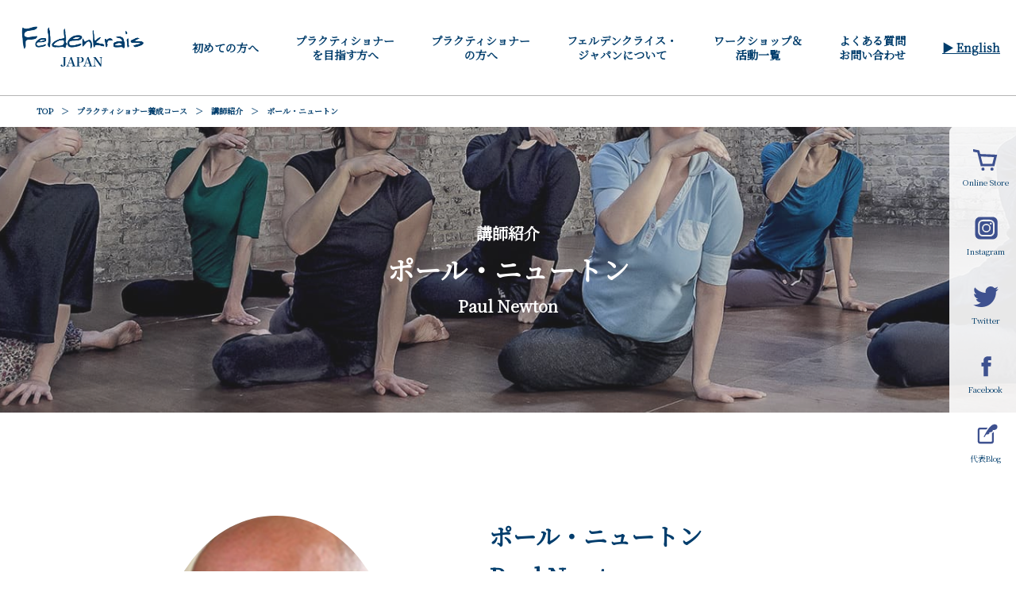

--- FILE ---
content_type: text/html
request_url: https://feldenkrais.jp/fptp/trainers/paul-newton.html
body_size: 4005
content:
<!DOCTYPE html>
<html lang="ja">
  <head>
    <meta charset="utf-8">
    <meta http-equiv="X-UA-Compatible" content="IE=edge">
    <meta name="viewport" content="width=device-width, initial-scale=1.0, user-scalable=yes">
    <script>
    // viewport切り替え
    if ( (navigator.userAgent.indexOf('Android') > 0 && navigator.userAgent.indexOf('Mobile') > 0) ||
    navigator.userAgent.indexOf('iPod') > 0 ||
    ( navigator.userAgent.indexOf('iPhone') > 0 && navigator.userAgent.indexOf('iPad') == -1 )
    ) {
      document.write('<meta name="viewport" content="width=device-width, initial-scale=1.0, user-scalable=yes">');
    } else if ( navigator.userAgent.indexOf('Android') > 0 ||
    navigator.userAgent.indexOf('iPad') > 0) {
      document.write('<meta name="viewport" content="width=1400">');
    } else {
      document.write('<meta name="viewport" content="width=1400">');
    }
    </script>
    <!-- Global site tag (gtag.js) - Google Analytics -->
    <script async src="https://www.googletagmanager.com/gtag/js?id=UA-150848850-1"></script>
    <script>
      window.dataLayer = window.dataLayer || [];
      function gtag(){dataLayer.push(arguments);}
      gtag('js', new Date());

      gtag('config', 'UA-150848850-1');
    </script>
    <meta name="format-detection" content="telephone=no">
            <title>講師紹介 - ポール・ニュートン | フェルデンクライス・ジャパン</title>
    <meta name="description" content="ポール・ニュートン――心理学の修士号を持ち、身体運動を専門的な背景としている。いくつかのトレーニングのエデュケーショナルディレクターを務め、世界中でトレーニング、アドヴァンストレーニングを指導している。">
    <meta name="keywords" content="フェルデンクライスプラクティショナー養成コース,FPTP Tokyo,フェルデンクライス・ジャパン,ポール・ニュートン,AusTAB認証プロフェッショナルトレーニング">
    <!-- start ogp -->
    <meta property="og:title" content="講師紹介 - ポール・ニュートン | フェルデンクライス・ジャパン">
    <meta property="og:description" content="ポール・ニュートン――心理学の修士号を持ち、身体運動を専門的な背景としている。いくつかのトレーニングのエデュケーショナルディレクターを務め、世界中でトレーニング、アドヴァンストレーニングを指導している。">
    <meta property="og:type" content="article" />
		<!-- Google Tag Manager -->
		<script>(function(w,d,s,l,i){w[l]=w[l]||[];w[l].push({'gtm.start':
		new Date().getTime(),event:'gtm.js'});var f=d.getElementsByTagName(s)[0],
		j=d.createElement(s),dl=l!='dataLayer'?'&l='+l:'';j.async=true;j.src=
		'https://www.googletagmanager.com/gtm.js?id='+i+dl;f.parentNode.insertBefore(j,f);
		})(window,document,'script','dataLayer','GTM-TQR4GH6');</script>
		<!-- End Google Tag Manager -->
        <meta property="og:url" content="https://feldenkrais.jp/fptp/trainers/paul-newton.html">
    <meta property="og:image" content="https://feldenkrais.jp/common/img/common/ogp.jpg" />
    <meta name="twitter:card" content="summary">
    <!-- end ogp -->
    <link rel="shortcut icon" href="/favicon.ico" type="image/vnd.microsoft.ico">
        <link rel="stylesheet" href="/common/css/common.css">
        <script type="text/javascript" src="https://code.jquery.com/jquery-3.4.1.min.js?ver=3.4.1"></script>
    <script src="https://ajax.googleapis.com/ajax/libs/jquery/2.2.4/jquery.min.js"></script>
  </head>
  <body id="educational-staff-details">
	<!-- Google Tag Manager (noscript) -->
	<noscript><iframe src="https://www.googletagmanager.com/ns.html?id=GTM-TQR4GH6"
	height="0" width="0" style="display:none;visibility:hidden"></iframe></noscript>
	<!-- End Google Tag Manager (noscript) --><header id="header" class="l-header">
  <div class="l-header__inner">
    <div id="header-pc" class="l-header__inner--pc">
      <p class="l-header__logo"><a href="/"><img src="/common/img/common/logo.png" alt="Feldenkrais JAPAN"></a></p>
      <nav id="gnav" class="l-gnav">
        <div class="l-gnav__inner">
          <ul class="l-gnav__list">
            <li class="l-gnav__list__item u-hide--pc">
              <a href="/" class="l-gnav__list__item__text">HOME</a>
            </li>
            <li class="l-gnav__list__item js-has--child">
              <span class="l-gnav__list__item__text">初めての方へ</span>
              <ul class="l-gnav--sub">
                <li class="l-gnav--sub__item"><a href="/about/">フェルデンクライスってなに？</a></li>
                <li class="l-gnav--sub__item"><a href="/lesson/">レッスンプログラム</a></li>
                <li class="l-gnav--sub__item"><a href="/practitioner-search/">プラクティショナーを探す</a></li>
              </ul>
            </li>
            <li class="l-gnav__list__item js-has--child">
              <span class="l-gnav__list__item__text">プラクティショナー<br class="u-show--pc">を目指す方へ</span>
              <ul class="l-gnav--sub">
                <li class="l-gnav--sub__item"><a href="/fptp/">プラクティショナー養成コース</a></li>
                <li class="l-gnav--sub__item"><a href="/fptp/#fptp_students">参加している生徒の声</a></li>
                <li class="l-gnav--sub__item"><a href="/graduates/">卒業生の声</a></li>
              </ul>
            </li>
            <li class="l-gnav__list__item js-has--child">
              <span class="l-gnav__list__item__text">プラクティショナー<br class="u-show--pc">の方へ</span>
              <ul class="l-gnav--sub">
                <li class="l-gnav--sub__item"><a href="/for-practitioner/">プラクティショナーのための<br>アドバンストレーニング情報</a></li>
                <li class="l-gnav--sub__item"><a href="/resources/">リソース</a></li>
              </ul>
            </li>
            <li class="l-gnav__list__item">
              <a href="/about-us/" class="l-gnav__list__item__text">フェルデンクライス・<br class="u-show--pc">ジャパンについて</a>
            </li>
            <li class="l-gnav__list__item">
              <a href="/workshops/" class="l-gnav__list__item__text">ワークショップ＆<br class="u-show--pc">活動一覧</a>
            </li>
            <li class="l-gnav__list__item js-has--child">
              <span class="l-gnav__list__item__text">よくある質問<span class="u-hide--pc"> ・ </span><br
                  class="u-show--pc">お問い合わせ</span>
              <ul class="l-gnav--sub">
                <li class="l-gnav--sub__item"><a href="/faqs/">よくある質問</a></li>
                <li class="l-gnav--sub__item"><a href="/contact-us/">お問い合わせフォーム</a></li>
              </ul>
            </li>
            <li class="l-gnav__list__item"><a href="/e/" class="l-gnav__list__item__text english">▶︎ English</a></li>
          </ul>
        </div>
      </nav>
    </div>
  </div>
  <nav class="l-gnav--icon">
    <ul class="l-gnav--icon__list">
      <li class="l-gnav--icon__list__item">
        <a href="https://feldenkrais.shop-pro.jp/" target="_blank" rel="noopener">
          <img src="/common/img/common/icon-store.svg" alt="" class="l-gnav--icon__list__item__icon">
          Online Store
        </a>
      </li>
      <li class="l-gnav--icon__list__item">
        <a href="https://www.instagram.com/feldenkraisjapan/" target="_blank" rel="noopener">
          <img src="/common/img/common/icon-instagram.svg" alt="" class="l-gnav--icon__list__item__icon">
          Instagram
        </a>
      </li>
      <li class="l-gnav--icon__list__item">
        <a href="https://twitter.com/FeldenkraisJP" target="_blank" rel="noopener">
          <img src="/common/img/common/icon-twitter.svg" alt="" class="l-gnav--icon__list__item__icon">
          Twitter
        </a>
      </li>
      <li class="l-gnav--icon__list__item">
        <a href="https://www.facebook.com/FeldenkraisJapan" target="_blank" rel="noopener">
          <img src="/common/img/common/icon-facebook.svg" alt="" class="l-gnav--icon__list__item__icon">
          Facebook
        </a>
      </li>
      <li class="l-gnav--icon__list__item">
        <a href="https://feldenkraiscats.com/ブログ/" target="_blank" rel="noopener">
          <img src="/common/img/common/icon-blog.svg" alt="" class="l-gnav--icon__list__item__icon">
          代表Blog
        </a>
      </li>
    </ul>
  </nav>
  <a href="" id="nav-btn" class="l-gnav__btn">
    <span></span><span></span>
    <span class="l-gnav__btn__text">MENU</span>
  </a>
</header><main class="l-content l-main p-page">
  <style media="screen">
  .p-page__header__inner {
    background-image: url(/common/img/common/header-bg004_pc.jpg);
      }
  @media screen and (max-width: 812px) {
    .p-page__header__inner {
      background-image: url(/common/img/common/header-bg004_sp.jpg);
    }
  }
</style>
<header class="p-page__header">
  <nav class="p-breadcrumb">
  <ol class="p-breadcrumb__list" itemscope itemtype="http://schema.org/BreadcrumbList">
          <li class="p-breadcrumb__list__item" itemprop="itemListElement" itemscope itemtype="http://schema.org/ListItem">
        <a href="/" itemprop="item"><span itemprop="name">TOP</span></a>
        <meta itemprop="position" content="1" />
      </li>
            <li class="p-breadcrumb__list__item" itemprop="itemListElement" itemscope itemtype="http://schema.org/ListItem">
        <a href="/fptp/" itemprop="item"><span itemprop="name">プラクティショナー養成コース</span></a>
        <meta itemprop="position" content="2" />
      </li>
            <li class="p-breadcrumb__list__item" itemprop="itemListElement" itemscope itemtype="http://schema.org/ListItem">
        <a href="/fptp/trainers/" itemprop="item"><span itemprop="name">講師紹介</span></a>
        <meta itemprop="position" content="3" />
      </li>
          <li class="p-breadcrumb__list__item" itemprop="itemListElement" itemscope itemtype="http://schema.org/ListItem">
      <span itemprop="name">ポール・ニュートン</span>
      <meta itemprop="position" content="4" />
    </li>
  </ol>
</nav>
  <div class="p-page__header__container">
    <div class="p-page__header__inner">
      <div class="p-page__header__content">
                  <h1 class="p-page__title"><span class="p-page__title--en">講師紹介</span><span class="p-page__title--ja">ポール・ニュートン</span><span class="p-page__title--en">Paul Newton</span></h1>
                      </div>
    </div>
  </div>
</header>
  <section class="c-section">
    <div class="c-section__container c-section__inner">
      <div class="c-section__inner--sm">
        <div class="c-media c-media--vertical u-mg--b-md">
          <div class="c-media__image"><img src="/common/img/portrait/paul-newton.jpg" alt="ポール・ニュートン" width="300" class="u-image--portrait u-image--radius"></div>
          <div class="c-media__content">
            <dl class="u-mg--b-md">
              <dt class="u-mg--b-sm u-align--center-sp"><span class="c-title--lg-sm">ポール・ニュートン<br>Paul Newton</span></dt>
              <dd class="u-align--center-sp">フェルデンクライス・トレーナー</dd>
            </dl>
            <p>出身は、米国マサチューセッツ州およびニューヨーク州。<br>ポールはパリ在住。30年近くの間ヨーロッパに住んでいる。</p>
          </div>
        </div>
        <p class="u-mg--b-md">ポールはいくつかのトレーニングのエデュケーショナルディレクターを務めている。現在行われているものは、ミュンヘン、フランクフルト、グラーツ（オーストリア）である。<br>また、バートヴィンツハイム、ハム、ミュンヘン、パリ・インターナショナル（ミリアム・フェファーとの共同監督）のトレーニングからは、すでにプラクティショナーを卒業させている。</p>
        <p class="u-mg--b-md">心理学の修士号を持ち、身体運動を専門的な背景としている。世界中でトレーニング、アドヴァンストレーニングを指導している。</p>
        <p>2007年～2010年に開催されたFPTP Yokohama1（フェルデンクライス・ジャパン主催）でも、2009年8月にトレーナーとして指導、優雅でダイナミックな指導で好評を博す。</p>
      </div>
    </div>
  </section>
</main>
<footer id="footer" class="l-footer">
      <p class="l-footer__onlineshop"><a href="https://feldenkrais.shop-pro.jp/" target="_blank" rel="noopener" class="u-link--image"><picture><source media="(max-width:812px)" srcset="/common/img/common/onlineshop-bnr_sp.jpg"><img src="/common/img/common/onlineshop-bnr_pc.jpg" srcset="/common/img/common/onlineshop-bnr_pc.jpg 1x, /common/img/common/onlineshop-bnr_pc@2x.jpg 2x" alt="Feldenkrais JAPAN Online Store"></picture></a>
</p>
    <p id="pagetop" class="p-pagetop"><a href=""><img src="/common/img/common/icon-pagetop.svg" alt="" class="p-pagetop__icon">BACK TO TOP</a></p>
  <small class="l-footer__copy">© Feldenkrais Japan, Inc.</small>
</footer>
<script src="/common/js/picturefill.min.js" async></script>
<script src="https://cdn.jsdelivr.net/npm/slick-carousel/slick/slick.min.js"></script>
<script src="/common/js/modernizr-custom.js" async defer></script>
<script src="/common/js/common.js" async defer></script>
</body>
</html>


--- FILE ---
content_type: text/css
request_url: https://feldenkrais.jp/common/css/common.css
body_size: 17489
content:
@charset "UTF-8";
/*! normalize.css v2.1.2 | MIT License | git.io/normalize */@import url("https://fonts.googleapis.com/css?family=Noto+Sans+JP|Noto+Serif+JP");@import url("https://pro.fontawesome.com/releases/v5.9.0/css/all.css");article,aside,details,figcaption,figure,footer,header,hgroup,main,nav,section,summary{display:block}audio,canvas,video{display:inline-block}audio:not([controls]){display:none;height:0}[hidden]{display:none}html{-ms-text-size-adjust:100%;-webkit-text-size-adjust:100%;font-family:sans-serif}body{margin:0}a:focus{outline:thin dotted}a:active,a:hover{outline:0}h1{font-size:2em;margin:.67em 0}abbr[title]{border-bottom:1px dotted}b,strong{font-weight:700}dfn{font-style:italic}hr{-webkit-box-sizing:content-box;box-sizing:content-box;height:0}mark{background:#ff0;color:#000}code,kbd,pre,samp{font-family:monospace,serif;font-size:1em}pre{white-space:pre-wrap}q{quotes:"\201C" "\201D" "\2018" "\2019"}small{font-size:80%}sub,sup{font-size:75%;line-height:0;position:relative;vertical-align:baseline}sup{top:-.5em}sub{bottom:-.25em}img{border:0}svg:not(:root){overflow:hidden}figure{margin:0}fieldset{border:1px solid silver;margin:0 2px;padding:.35em .625em .75em}legend{border:0;padding:0}button,input,select,textarea{font-size:100%;margin:0}button,input{line-height:normal}button,select{text-transform:none}button,html input[type=button],input[type=reset],input[type=submit]{-webkit-appearance:button;cursor:pointer}button[disabled],html input[disabled]{cursor:default}input[type=checkbox],input[type=radio]{-webkit-box-sizing:border-box;box-sizing:border-box;padding:0}input[type=search]{-webkit-appearance:textfield;-webkit-box-sizing:content-box;box-sizing:content-box}input[type=search]::-webkit-search-cancel-button,input[type=search]::-webkit-search-decoration{-webkit-appearance:none}button::-moz-focus-inner,input::-moz-focus-inner{border:0;padding:0}textarea{overflow:auto;vertical-align:top}blockquote,body,dd,div,dl,dt,fieldset,form,h1,h2,h3,h4,h5,h6,input,li,ol,p,pre,td,textarea,th,ul{margin:0;padding:0}html{overflow-y:scroll}table{border-collapse:collapse;border-spacing:0}fieldset,img{border:0}address,caption,cite,code,dfn,em,figcaption,strong,th,var{font-style:normal;font-weight:400}ol,ul{list-style:none}dd,dl,dt,h1,h2,h3,h4,h5,h6,li,p,td,th,ul{font-weight:400}q:after,q:before{content:""}abbr,acronym{border:0}hr{display:none}img{border:none;vertical-align:bottom}caption,legend{display:none}label{cursor:pointer}*,:after,:before{-webkit-box-sizing:border-box;box-sizing:border-box}html{font-size:62.5%}body{-webkit-text-size-adjust:100%;color:#606060;font-family:ヒラギノ明朝 ProN W3,Hiragino Mincho ProN,"Noto Serif JP",YuMincho,Yu Mincho,serif;font-size:2rem;letter-spacing:0;line-height:2;min-width:320px;position:relative}h1,h2,h3,h4,h5,h6{line-height:1.72}caption,th{text-align:left}img{height:auto;max-width:100%}a{color:#003d6c;text-decoration:underline}a:hover{cursor:pointer;text-decoration:none}button,input,select,textarea{font-family:inherit;font-size:1em}label{display:inline-block}button:hover{cursor:pointer}.l-header__inner{width:100%}.l-header__logo{-webkit-box-flex:165px;-ms-flex:165px;flex:165px;margin:-16px 40px 0;max-width:165px}.l-gnav{margin-left:auto}.l-gnav__list{display:-webkit-box;display:-ms-flexbox;display:flex}.l-gnav__list__item{position:relative}.l-gnav__list__item__text{-webkit-box-align:center;-ms-flex-align:center;-webkit-box-pack:center;-ms-flex-pack:center;align-items:center;color:#003d6c;cursor:pointer;display:-webkit-box;display:-ms-flexbox;display:flex;font-size:1.4rem;font-weight:700;height:120px;justify-content:center;line-height:1.35;padding:10px 26px;position:relative;text-align:center;text-decoration:none}.l-gnav__list__item__text:after{bottom:18px;color:#7d706c;content:"▼";left:0;line-height:1;margin:auto;opacity:0;position:absolute;right:0;-webkit-transition:.4s;transition:.4s}.l-gnav__list__item__text.english{text-decoration:underline}.l-gnav--sub,.l-gnav__list__item__text.english:after{display:none}.l-gnav--sub__item a{color:#003d6c;font-size:1.4rem;line-height:1.1;padding:12px 25px}.l-gnav--sub__item a,.l-gnav__btn{display:block;text-decoration:none}.l-gnav__btn{cursor:none;height:38px;margin:0 0 0 auto;position:relative;width:42px}.l-gnav__btn span{display:block;left:0;position:absolute;width:100%}.l-gnav__btn span:not(.l-gnav__btn__text){background-color:#003d6c;height:1px;-webkit-transform-origin:center center;transform-origin:center center;-webkit-transition:.4s ease;transition:.4s ease}.l-gnav__btn span:not(.l-gnav__btn__text):first-of-type{top:0}.l-gnav__btn span:not(.l-gnav__btn__text):nth-of-type(2){top:15px}.l-gnav__btn.js-close span:not(.l-gnav__btn__text){height:2px;width:32px}.l-gnav__btn.js-close span:not(.l-gnav__btn__text):first-of-type{-webkit-transform:translateY(15px) rotate(45deg);transform:translateY(15px) rotate(45deg)}.l-gnav__btn.js-close span:not(.l-gnav__btn__text):nth-of-type(2){-webkit-transform:translateY(0) rotate(-45deg);transform:translateY(0) rotate(-45deg)}.l-gnav__btn__text{bottom:0;color:#003d6c;font-size:1.3rem;line-height:1;text-align:center;-webkit-transition:.4s;transition:.4s}.js-close .l-gnav__btn__text{opacity:0;-webkit-transform:translateX(12px);transform:translateX(12px)}.l-gnav--icon__list{-webkit-box-align:center;-ms-flex-align:center;-webkit-box-pack:center;-ms-flex-pack:center;align-items:center;display:-webkit-box;display:-ms-flexbox;display:flex;justify-content:center;padding:25px 5px 25px 12px}.l-gnav--icon__list__item{margin-bottom:35px}.l-gnav--icon__list__item:last-child{margin-bottom:0}.l-gnav--icon__list__item a{color:#003d6c;display:block;font-size:1rem;line-height:1;text-align:center;text-decoration:none}.l-gnav--icon__list__item__icon{display:block;margin:0 auto 8px;width:34px}.l-footer{margin-top:156px}.l-footer__onlineshop{margin-bottom:60px;margin-left:auto;margin-right:auto;padding-left:90px;padding-right:90px;width:1180px}.l-footer__onlineshop>:first-child{margin-top:0}.l-footer__onlineshop>:last-child{margin-bottom:0}.l-footer__copy{background-color:#003d6c;color:#fff;display:block;font-size:2rem;padding:24px 90px;text-align:center}.l-content{padding-top:120px}body#top .l-content{padding-top:0}.c-section{padding:130px 0}.c-section>:first-child{margin-top:0}.c-section>:last-child{margin-bottom:0}.l-main>.c-section:last-child:not(.u-bg){padding-bottom:0}.c-section__container{margin:0 auto;padding:0 90px;width:1180px}.c-section__container>:first-child{margin-top:0}.c-section__container>:last-child{margin-bottom:0}.c-section__container--lg{margin:0 auto;max-width:1580px;min-width:1180px;padding:0 90px}.c-section__container--lg>:first-child{margin-top:0}.c-section__container--lg>:last-child{margin-bottom:0}.c-section__container--sm{margin:0 auto;width:750px}.c-section__container--sm>:first-child{margin-top:0}.c-section__container--sm>:last-child{margin-bottom:0}.c-section__inner>:first-child{margin-top:0}.c-section__inner>:last-child{margin-bottom:0}.c-section__inner--sm>:first-child{margin-top:0}.c-section__inner--sm>:last-child{margin-bottom:0}.c-section__title{color:#003d6c;font-weight:700;line-height:1.72;margin:80px 0 50px;padding-bottom:30px;position:relative;text-align:center}.c-section__title:after{background-color:#003d6c;bottom:0;content:"";height:1px;left:0;margin:auto;position:absolute;right:0;width:60px}.c-section__title.u-align--left:after{right:inherit}.c-section__title--ja{display:block;font-size:4.4rem}.c-section__title--en{display:block;font-size:2rem}.c-section__workshop--title{color:#003d6c;font-size:5rem;font-weight:700;line-height:1.72;margin:0;padding-bottom:4px;position:relative;text-align:center}.c-section__news--banner>:first-child{margin-top:0}.c-section__news--banner>:last-child{margin-bottom:0}.c-section__news--banner__figure{margin:0 auto;max-width:900px}.c-section__news--banner__figure--link{border:1px solid #233f6b;-webkit-box-shadow:4px 4px 4px #ccc;box-shadow:4px 4px 4px #ccc;display:block;opacity:1;-webkit-transition:.4s;transition:.4s}.c-section__news--banner__figure--link:hover{opacity:.8}.c-section__news--banner__figure--image{width:100%}#mfp_phase_confirm_inner h4,.c-title--lg{color:#003d6c;font-size:3rem;font-weight:700;line-height:1.72;margin:100px 0 80px;text-align:center}.c-title--lg-main{display:block}.c-title--lg-sub{display:block;font-size:2.2rem}.c-title--lg-sm{color:#003d6c;font-size:3rem;font-weight:700;line-height:1.72;margin:100px 0 80px;text-align:center}.c-title--lg-sm-main{display:block}.c-title--lg-sm-sub{display:block;font-size:2.2rem}.c-title--md{margin:60px 0 40px}.c-title--md,.c-title--sm{color:#003d6c;font-size:2.4rem;font-weight:700;line-height:1.72}.c-title--sm{margin:30px 0 20px;text-align:center}.c-list--disc{margin:40px 0}.c-list--disc>li,.c-list--disc__item{padding-left:2.5em;position:relative}.c-list--disc>li:before,.c-list--disc__item:before{color:#003d6c;content:"\30FB";left:.8em;position:absolute;top:0}.c-list--check{margin:40px 0}.c-list--check>li,.c-list--check__item{padding-left:2.5em;position:relative}.c-list--check>li:before,.c-list--check__item:before{background-image:url(../img/common/icon-check.svg);background-position:0 50%;background-repeat:no-repeat;background-size:11px auto;content:" ";height:2em;left:1em;position:absolute;top:0;width:11px}.c-list--num{counter-reset:list;margin:40px 0}.c-list--num>li,.c-list--num__item{counter-increment:list;padding-left:2.5em;position:relative}.c-list--num>li:before,.c-list--num__item:before{color:#003d6c;content:counter(list) ".";left:0;position:absolute;text-align:right;top:0;width:2em}.c-list--dl{display:-webkit-box;display:-ms-flexbox;display:flex;-ms-flex-wrap:wrap;flex-wrap:wrap;margin:40px 0}.c-list--dl-sm .c-list--dl__term{width:110px}.c-list--dl-sm .c-list--dl__desc{width:calc(100% - 125px)}.c-list--dl__term{color:#003d6c;font-weight:700;margin:20px 15px 0 0;width:175px}.c-list--dl__term:first-of-type{margin-top:0}.c-list--dl__desc{margin-top:20px;width:calc(100% - 190px)}.c-list--dl__desc:first-of-type,.c-list--dl__desc>:first-child{margin-top:0}.c-list--dl__desc>:last-child{margin-bottom:0}.c-input--text,.c-input--textarea{background-color:#fff;border:1px solid #b5b5b5;border-radius:0;font-family:ヒラギノ角ゴ Pro W3,Hiragino Kaku Gothic Pro,メイリオ,Meiryo,Meiryo UI,sans-serif;max-width:100%;padding:5px 20px;vertical-align:middle}.c-input--text:focus,.c-input--textarea:focus{-webkit-box-shadow:0 0 1px 0 #afafaf;box-shadow:0 0 1px 0 #afafaf}.c-input--checkbox,.c-input--radio{-webkit-box-flex:0;-ms-flex-positive:0;-ms-flex-negative:0;background-color:#fff;border:1px solid #b5b5b5;flex-grow:0;flex-shrink:0;margin:.6em 10px 0 5px;vertical-align:middle;width:15px}.c-input--text{background-color:#f7f8fb;margin:5px}.c-input--radio{border-radius:50%}.c-input--select{background-color:#f7f8fb;border:1px solid #b5b5b5;border-radius:0;font-family:ヒラギノ角ゴ Pro W3,Hiragino Kaku Gothic Pro,メイリオ,Meiryo,Meiryo UI,sans-serif;height:2em;margin:0 5px;max-width:100%;padding:0 20px;vertical-align:middle}.c-input--textarea{background-color:#f7f8fb;min-height:152px;width:100%}.c-input--block{display:block;margin:0 5px;width:100%}#mfp_phase_confirm_inner #mfp_button_cancel,#mfp_phase_confirm_inner #mfp_button_send,.c-input--button,.c-input--submit{-webkit-appearance:none;-moz-appearance:none;appearance:none;background:transparent;border:none;border-radius:0;-webkit-box-shadow:none;box-shadow:none;max-width:100%;outline:none}.c-label--must,.c-label--optional{display:inline-block;font-size:1.6rem;line-height:1;margin-left:20px;padding:5px 10px}.c-label{-webkit-box-align:center;-ms-flex-align:center;align-items:center;display:-webkit-box;display:-ms-flexbox;display:flex;margin-bottom:20px}.c-label--optional{background-color:#b5b5b5;color:#606060;font-size:1.2rem}.c-label--must{background-color:#b70104;color:#fff;font-size:1.2rem}.c-label--control{-webkit-box-align:start;-ms-flex-align:start;align-items:flex-start;display:-webkit-inline-box;display:-ms-inline-flexbox;display:inline-flex}.c-label__memo{color:#b70104}#mfp_phase_confirm_inner #mfp_button_cancel,#mfp_phase_confirm_inner #mfp_button_send,.c-btn--default,.c-btn--default-back,.c-btn--down,.c-btn--icon-default,.c-btn--success,.c-btn--success-back,.c-btn--success-sm,.c-input--button,.c-input--submit{-webkit-box-pack:center;-ms-flex-pack:center;-webkit-box-align:center;-ms-flex-align:center;align-items:center;-webkit-box-shadow:4px 4px 3px 0 rgba(96,96,96,.3);box-shadow:4px 4px 3px 0 rgba(96,96,96,.3);display:-webkit-inline-box;display:-ms-inline-flexbox;display:inline-flex;font-size:2.3rem;font-weight:400;justify-content:center;line-height:1.1;min-width:380px;text-decoration:none}#mfp_phase_confirm_inner #mfp_button_cancel,#mfp_phase_confirm_inner #mfp_button_send,.c-btn--default,.c-btn--default-back,.c-btn--down,.c-btn--success,.c-btn--success-back,.c-btn--success-sm,.c-input--button,.c-input--submit{padding:26px 60px}#mfp_phase_confirm_inner #mfp_button_send:after,.c-btn--default:after,.c-btn--success-sm:after,.c-btn--success:after,.c-input--submit:after{content:">";margin-left:16px}#mfp_phase_confirm_inner #mfp_button_cancel:before,.c-btn--default-back:before,.c-btn--success-back:before,.c-input--button:before{content:"<";margin-right:16px}.c-btn--down:after{content:">";margin-left:16px;-webkit-transform:rotate(90deg);transform:rotate(90deg);-webkit-transform-origin:center center;transform-origin:center center}.c-btn--icon-default{padding:17px 60px}.c-btn--icon-default .icon{margin-left:16px;width:45px}#mfp_phase_confirm_inner #mfp_button_cancel,.c-btn--default,.c-btn--default-back,.c-input--button{background-color:#fff;border:1px solid #003d6c;color:#003d6c}#mfp_phase_confirm_inner #mfp_button_send,.c-btn--success,.c-btn--success-back,.c-btn--success-sm,.c-input--submit{background-color:#003d6c;border:1px solid #fff;color:#fff}.c-btn--success-sm{font-size:1.6rem;line-height:1.3;min-width:160px;padding:20px}.c-btn--down,.c-btn--icon-default{background-color:#fff;border:1px solid #003d6c;color:#003d6c}.c-link--arrow{color:#003d6c;font-weight:700;text-decoration:none}.c-link--arrow:before{content:">";display:inline-block;margin-right:.3em}.c-link--bnr{display:-webkit-box;display:-ms-flexbox;display:flex;-ms-flex-wrap:wrap;flex-wrap:wrap;margin:46px -17px}.c-link--bnr__item{margin:17px;position:relative}.c-link--bnr__item:before{background-position:50%;background-repeat:no-repeat;background-size:cover;content:"";height:100%;left:0;position:absolute;top:0;width:100%}.c-link--bnr__item.bg001:before{background-image:url(../img/common/bnr-bg001.jpg)}.c-link--bnr__item.bg002:before{background-image:url(../img/common/bnr-bg002.jpg)}.c-link--bnr__item.bg003:before{background-image:url(../img/common/bnr-bg003.jpg)}.c-link--bnr__item.bg004:before{background-image:url(../img/common/bnr-bg004.jpg)}.c-link--bnr__item.bg005:before{background-image:url(../img/common/bnr-bg005.jpg)}.c-link--bnr__item.bg006:before{background-image:url(../img/common/bnr-bg006.jpg)}.c-link--bnr__item.bg007:before{background-image:url(../img/common/bnr-bg007.jpg)}.c-link--bnr__item.bg008:before{background-image:url(../img/common/bnr-bg008.jpg)}.c-link--bnr__item.bg009:before{background-image:url(../img/common/bnr-bg009.jpg)}.c-link--bnr__item.bg010:before{background-image:url(../img/common/bnr-bg010.jpg)}.c-link--bnr__item.bg011:before{background-image:url(../img/common/bnr-bg011.jpg)}.c-link--bnr__item:after{background-color:rgba(0,61,108,.35);content:"";z-index:1}.c-link--bnr__item:after,.c-link--bnr__item__inner{height:100%;left:0;position:absolute;top:0;width:100%}.c-link--bnr__item__inner{-webkit-box-align:center;-ms-flex-align:center;-webkit-box-pack:center;-ms-flex-pack:center;align-items:center;-webkit-box-shadow:0 0 9px 0 #afafaf;box-shadow:0 0 9px 0 #afafaf;color:#fff;display:-webkit-box;display:-ms-flexbox;display:flex;font-size:2.2rem;font-weight:700;justify-content:center;line-height:1.68;text-align:center;text-decoration:none;z-index:2}.c-link--bnr__item__inner:after{content:">";margin-left:20px}.c-line{border:none;border-bottom:1px dashed #b5b5b5;display:block;height:0;margin:40px 0;width:100%}.c-figure{margin-left:auto;margin-right:auto}.c-figure__caption{color:#003d6c;font-size:1.7rem;margin-top:10px;text-align:center}#mfp_phase_confirm_inner table,.c-table{border:1px dashed #b5b5b5;margin:40px 0;width:100%}#mfp_phase_confirm_inner table .c-table__body tr,#mfp_phase_confirm_inner table tbody .c-table__row,#mfp_phase_confirm_inner table tbody tr,.c-table__body #mfp_phase_confirm_inner table tr,.c-table__body .c-table__row{border:1px dashed #b5b5b5}#mfp_phase_confirm_inner table .c-table__body tr:first-child,#mfp_phase_confirm_inner table tbody .c-table__row:first-child,#mfp_phase_confirm_inner table tbody tr:first-child,.c-table__body #mfp_phase_confirm_inner table tr:first-child,.c-table__body .c-table__row:first-child{border-top:none}#mfp_phase_confirm_inner table td,#mfp_phase_confirm_inner table th,.c-table__data,.c-table__head{padding:10px 28px;vertical-align:top}#mfp_phase_confirm_inner table th,.c-table__head{background-color:#003d6c;color:#fff;font-weight:700}#mfp_phase_confirm_inner table .c-table__header th,.c-table__header #mfp_phase_confirm_inner table th,.c-table__header .c-table__head{text-align:center}#mfp_phase_confirm_inner table .c-table__body th,#mfp_phase_confirm_inner table tbody .c-table__head,#mfp_phase_confirm_inner table tbody th,.c-table__body #mfp_phase_confirm_inner table th,.c-table__body .c-table__head{width:355px}#mfp_phase_confirm_inner table td,.c-table__data{background-color:#fff}.c-table--overflow{-webkit-overflow-scrolling:touch;-ms-overflow-style:-ms-autohiding-scrollbar;display:block;margin:40px 0;width:100%}.c-table--overflow table{margin:0;min-width:100%}.c-table__data--line{text-decoration:line-through;-webkit-text-decoration-color:#cb0205;text-decoration-color:#cb0205}.c-box--shadow{background-color:#fff;-webkit-box-shadow:0 0 3px 0 rgba(96,96,96,.3);box-shadow:0 0 3px 0 rgba(96,96,96,.3);margin:40px 0;padding:60px 50px}.c-box--shadow>:first-child{margin-top:0}.c-box--shadow>:last-child{margin-bottom:0}.c-box--shadow-sm{padding:40px 30px}.c-media{-ms-grid-columns:476px 1fr;display:-ms-grid;display:grid;grid-template-columns:476px 1fr;margin:80px 0}.c-media>:first-child{margin-top:0}.c-media>:last-child{margin-bottom:0}.c-media--sm{-ms-grid-columns:290px 1fr;grid-template-columns:290px 1fr}.c-media--float{-ms-grid-rows:-webkit-max-content;-ms-grid-rows:max-content;grid-template-rows:-webkit-max-content;grid-template-rows:max-content}.c-media--up{display:block}.c-media__image{-ms-grid-row-span:1;-ms-grid-column-span:1;-ms-grid-column:1;grid-column:1/2;-ms-grid-row:1;grid-row:1/2;margin-right:60px;text-align:center}.c-media--float .c-media__image{-ms-grid-row-span:2;-ms-grid-column-span:1;-ms-grid-column:1;grid-column:1/2;-ms-grid-row:1;grid-row:1/3}.c-media--up .c-media__image{margin:0 0 30px}.c-media--up .c-media__image--icon-md{height:110px;line-height:110px;margin:0 auto 30px;width:90px}.c-media--up .c-media__image--icon-md img{vertical-align:middle;width:100%}.c-media--up .c-media__image--icon-lg{height:110px;line-height:110px;margin:0 auto 30px;width:110px}.c-media--up .c-media__image--icon-lg img{vertical-align:middle;width:100%}.c-media--up .c-media__image--icon-sm{height:110px;line-height:110px;margin:0 auto 30px;width:70px}.c-media--up .c-media__image--icon-sm img{vertical-align:middle;width:100%}.c-media__content{-ms-grid-row-span:1;-ms-grid-column-span:1;-ms-grid-column:2;grid-column:2/3;-ms-grid-row:1;grid-row:1/2}.c-media__content>:first-child{margin-top:0}.c-media__content>:last-child{margin-bottom:0}.c-media__content--top{-ms-grid-row-span:1;-ms-grid-column-span:1;-ms-grid-column:2;grid-column:2/3;-ms-grid-row:1;grid-row:1/2}.c-media__content--top>:first-child{margin-top:0}.c-media__content--bottom{-ms-grid-row-span:1;-ms-grid-column-span:1;-ms-grid-column:2;grid-column:2/3;-ms-grid-row:2;grid-row:2/3}.c-media__content--bottom>:last-child{margin-bottom:0}.c-media__title{margin:30px 0}.c-grid{display:-webkit-box;display:-ms-flexbox;display:flex;-ms-flex-wrap:wrap;flex-wrap:wrap;margin:80px 0}.c-grid__item>:first-child{margin-top:0}.c-grid__item>:last-child{margin-bottom:0}.p-breadcrumb::-webkit-scrollbar{display:none}.p-breadcrumb__list{-webkit-box-align:center;-ms-flex-align:center;align-items:center;display:-webkit-box;display:-ms-flexbox;display:flex;margin:0 auto;max-width:1400px;min-width:1000px;padding:10px 46px}.p-breadcrumb__list__item{color:#003d6c;font-size:1rem;font-weight:700;margin-right:3em;position:relative}.p-breadcrumb__list__item:after{content:"＞";position:absolute;right:-2em;top:0}.p-breadcrumb__list__item:last-child:after{display:none}.p-breadcrumb__list__item a{color:#003d6c;text-decoration:none}.p-nav__page{-ms-flex-pack:distribute;display:-webkit-box;display:-ms-flexbox;display:flex;justify-content:space-around;margin:80px auto}.p-nav__page__item{-webkit-box-flex:1;-ms-flex-positive:1;-ms-flex-preferred-size:320px;border-bottom:1px dashed #b5b5b5;border-top:1px dashed #b5b5b5;flex-basis:320px;flex-grow:1;margin-right:20px;max-width:320px}.p-nav__page__item:last-child{margin-right:0}.p-nav__page__item--fit{max-width:-webkit-fit-content;max-width:-moz-fit-content;max-width:fit-content}.p-nav__page__item__inner{color:#003d6c;display:block;font-size:2.4rem;font-weight:700;line-height:1.4;padding:20px 0 15px;text-align:center;text-decoration:none}.p-nav__page__item__inner:after{content:">";display:block;font-size:2.3rem;height:1em;line-height:1em;margin:5px auto 0;-webkit-transform:rotate(90deg);transform:rotate(90deg);-webkit-transform-origin:center center;transform-origin:center center;width:1em}@-webkit-keyframes floating{0%{-webkit-transform:translate(0);transform:translate(0)}50%{-webkit-transform:translateY(-10px);transform:translateY(-10px)}to{-webkit-transform:translate(0);transform:translate(0)}}@keyframes floating{0%{-webkit-transform:translate(0);transform:translate(0)}50%{-webkit-transform:translateY(-10px);transform:translateY(-10px)}to{-webkit-transform:translate(0);transform:translate(0)}}.p-pagetop{margin:150px auto 50px;max-width:1000px;text-align:center}.p-pagetop a{color:#003d6c;display:inline-block;font-size:2rem;text-decoration:none}.p-pagetop__icon{display:block;margin:0 auto 20px;width:28px}.p-form>:first-child{margin-top:0}.p-form>:last-child{margin-bottom:0}.p-form__wrap{display:block;margin:80px 0}.p-form__item{border-bottom:1px dashed #b5b5b5;padding:30px 0}.p-form__item .p-form__wrap>:first-of-type{padding-top:0}.p-form__item>:first-child{margin-top:0}.p-form__item>:last-child{margin-bottom:0}.p-form--paypal{text-align:center}.p-form--paypal table{margin:0 auto}.p-form--paypal table select{font-size:.8em;height:50px;margin-bottom:30px}#mfp_phase_confirm_inner #online-form-thanks .p-form__thanks table,#online-form-thanks .p-form__thanks #mfp_phase_confirm_inner table,#online-form-thanks .p-form__thanks .c-table{margin:0 auto;width:60%}.mfp_err{color:#b70104}div.mfp_ok{background-image:none;border-radius:0}#mfp_phase_confirm{display:none;margin:80px 0}#mfp_phase_confirm:first-child{margin-top:0}#mfp_phase_confirm:last-child{margin-bottom:0}#mfp_phase_confirm_inner>:first-child{margin-top:0}#mfp_phase_confirm_inner>:last-child{margin-bottom:0}#mfp_phase_confirm_inner .mfp_buttons{margin:80px 0}#mfp_phase_confirm_inner .mfp_buttons,.p-page__header__container,.p-page__header__inner{display:-webkit-box;display:-ms-flexbox;display:flex}.p-page__header__inner{-webkit-box-orient:vertical;-webkit-box-direction:normal;-webkit-box-align:center;-ms-flex-align:center;-webkit-box-pack:center;-ms-flex-pack:center;align-items:center;background-position:50% 50%;background-size:cover;-ms-flex-direction:column;flex-direction:column;justify-content:center;min-height:360px;padding:90px;position:relative;width:100%}.p-page__header__inner>*{max-width:100%;min-height:0}.p-page__header__inner:after,.p-page__header__inner:before{content:"";height:100%;left:0;position:absolute;top:0;width:100%}.p-page__header__inner:before{background-color:hsla(0,0%,100%,.1)}.p-page__header__inner:after{background-color:rgba(0,0,0,.15);z-index:1}.p-page__header__content{position:relative;z-index:2}.p-page__title{color:#fff;font-weight:700;line-height:1.72;text-align:center}.p-page__title>:first-child{margin-top:0}.p-page__title>:last-child{margin-bottom:0}.p-page__title--ja{display:block;font-size:3.4rem}.p-page__title--en{display:block;font-size:2rem}.p-page__title__desc{color:#fff;font-size:2rem;font-weight:700;margin-top:20px;text-align:center}.p-page__students{display:-webkit-box;display:-ms-flexbox;display:flex}.p-page__students--imagebox{width:30%}.p-page__students--textbox{padding-left:4%;width:65%}.p-page__students--textbox__title{line-height:4}.p-page__movie{display:-webkit-box;display:-ms-flexbox;display:flex;margin:0 auto 128px;max-width:1280px;width:100%}.p-page__movie--inner{height:56.25%;margin:0 15px;width:100%}.p-page__movie--item{padding-top:56.25%;position:relative;width:100%}.p-page__movie--item iframe{height:100%;position:absolute;right:0;top:0;width:100%}.p-page__movie--text{font-size:.9em;line-height:1.4;margin-top:8px;text-align:center}.p-archive__list{margin:100px auto}.p-archive__list__item{border-bottom:1px dashed #b5b5b5;line-height:1.65;padding:20px 6px}.p-archive__list__item:first-child{padding-top:0}.p-archive__list__item>a{color:inherit;display:block;text-decoration:none}.p-archive__list__title{color:#003d6c;font-size:2rem;font-weight:700;line-height:1.72}.p-archive__list--thumb{margin:100px auto}.p-archive__list--thumb__item{border-bottom:1px dashed #b5b5b5;line-height:1.65;padding:40px 6px}.p-archive__list--thumb__item:first-child{padding-top:0}.p-archive__list--thumb__item .c-media{margin:0}.p-archive__list--thumb__title{color:#003d6c;font-size:2.4rem;font-weight:700;line-height:1.72}.p-archive__list--border{margin:40px 0}.p-archive__list--border__item{border-bottom:1px dashed #b5b5b5;margin:0!important;padding:40px 0}.p-archive__list--border__item>:first-child{margin-top:0}.p-archive__list--border__item>:last-child{margin-bottom:0}.p-archive__list--border__item:first-child{padding-top:0}.slick-slider{-webkit-touch-callout:none;-webkit-tap-highlight-color:transparent;-webkit-box-sizing:border-box;box-sizing:border-box;display:block;-ms-touch-action:pan-y;touch-action:pan-y;-webkit-user-select:none;-moz-user-select:none;-ms-user-select:none;user-select:none}.slick-list{display:block;margin:0;overflow:hidden;padding:0;position:relative}.slick-list:focus{outline:none}.slick-list.dragging{cursor:pointer;cursor:hand}.slick-slider .slick-list,.slick-slider .slick-track{-webkit-transform:translateZ(0);transform:translateZ(0)}.slick-track{display:block;left:0;position:relative;top:0}.slick-track:after,.slick-track:before{content:"";display:table}.slick-track:after{clear:both}.slick-loading .slick-track{visibility:hidden}.slick-slide{display:none;float:left;height:100%;min-height:1px}[dir=rtl] .slick-slide{float:right}.slick-slide img{-webkit-backface-visibility:hidden;backface-visibility:hidden}.slick-slide.slick-loading img{display:none}.slick-slide.dragging img{pointer-events:none}.slick-initialized .slick-slide{display:block}.slick-loading .slick-slide{visibility:hidden}.slick-vertical .slick-slide{border:1px solid transparent;display:block;height:auto}.slick-arrow.slick-hidden{display:none}.p-slide--4{margin:0 auto;width:1080px}.p-slide--4__wrap{margin:80px auto;max-width:1660px;min-width:1260px;padding:0 130px}.p-slide--4__item{padding:0 40px}.p-slide__arrow{-webkit-box-align:center;-ms-flex-align:center;align-items:center;-webkit-appearance:none;-moz-appearance:none;appearance:none;background:transparent;border:none;border-radius:0;bottom:0;-webkit-box-shadow:none;box-shadow:none;display:-webkit-box;display:-ms-flexbox;display:flex;height:70px;line-height:1;margin:auto;outline:none;padding:0;position:absolute;top:0;width:40px}.p-slide__arrow img{width:24px}.p-slide__arrow--prev{-webkit-box-pack:start;-ms-flex-pack:start;justify-content:flex-start;left:-66px}.p-slide__arrow--next{-webkit-box-pack:end;-ms-flex-pack:end;justify-content:flex-end;right:-66px}.p-slide--staff__item{text-align:center}.p-slide--staff__image{margin-bottom:50px}.p-slide--staff__image img{width:180px}.p-slide--staff__text{color:#003d6c;font-weight:700}.slick-slider{position:relative}.p-lead--lg__title,.p-lead--md__title,.p-lead--sm__title,.p-lead--vertical__title{color:#003d6c;font-size:3.6rem;line-height:1.72}.p-lead{color:#003d6c;margin:80px 0}.p-lead--lg{-ms-grid-rows:auto 1fr;-ms-grid-columns:400px 1fr;display:-ms-grid;display:grid;grid-template-columns:400px 1fr;grid-template-rows:auto 1fr;margin:80px auto;padding:0 90px;position:relative;width:1180px}.p-lead--lg__content{-ms-grid-row-span:1;-ms-grid-column-span:1;-ms-grid-column:2;grid-column:2/3;-ms-grid-row:2;grid-row:2/3;margin-left:60px;padding-bottom:50px}.p-lead--lg__title{-ms-grid-row-span:1;-ms-grid-column-span:1;-ms-grid-column:2;grid-column:2/3;-ms-grid-row:1;grid-row:1/2;margin:0 0 60px 60px;padding-top:40px}.p-lead--lg__image{-ms-grid-row-span:2;-ms-grid-column-span:1;-ms-grid-column:1;grid-column:1/2;-ms-grid-row:1;grid-row:1/3;position:relative;z-index:1}.p-lead--lg__image img{width:100%}.p-lead--lg__image--sub{-ms-grid-row-span:1;-ms-grid-column-span:2;-ms-grid-column:1;grid-column:1/3;-ms-grid-row:3;grid-row:3/4;margin-top:-50px;padding-left:180px;text-align:right}.p-lead--lg__image--sub img{width:100%}.p-lead--md{margin:80px auto;max-width:1400px;min-width:1180px;overflow:hidden}.p-lead--md__inner{-ms-grid-rows:auto;-ms-grid-columns:600px 1fr;display:-ms-grid;display:grid;grid-template-columns:600px 1fr;grid-template-rows:auto;margin:0 auto;padding:0 90px;width:1180px}.p-lead--md__title{-ms-grid-row-span:1;-ms-grid-column-span:1;-ms-grid-column:1;grid-column:1/2;-ms-grid-row:1;grid-row:1/2;margin-bottom:60px;padding:40px 60px 0 0}.p-lead--md__content{-ms-grid-row-span:1;-ms-grid-column-span:1;-ms-grid-column:1;grid-column:1/2;-ms-grid-row:2;grid-row:2/3;padding-right:60px}.p-lead--md__image{-ms-grid-row-span:2;-ms-grid-column-span:1;-ms-grid-column:2;grid-column:2/3;-ms-grid-row:1;grid-row:1/3;margin-right:-200px}.p-lead--md__image img{width:100%}.p-lead--vertical{margin:80px auto;max-width:1400px;min-width:1180px;overflow:hidden}.p-lead--vertical__header{display:-webkit-box;display:-ms-flexbox;display:flex;margin:0 auto 60px;max-width:1460px;padding:0 90px}.p-lead--vertical__title{margin-left:auto;white-space:nowrap;-webkit-writing-mode:vertical-rl;-ms-writing-mode:tb-rl;writing-mode:vertical-rl}.p-lead--vertical__image{margin:0 20px 0 -90px;width:1030px}.p-lead--vertical__image img{width:100%}.p-lead--vertical__content{margin:0 auto;padding:0 90px;width:1180px}.p-lead--sm{margin:80px auto;max-width:1400px;min-width:1180px;overflow:hidden}.p-lead--sm__inner{-ms-grid-rows:auto;-ms-grid-columns:1fr 600px;display:-ms-grid;display:grid;grid-template-columns:1fr 600px;grid-template-rows:auto;margin:0 auto;padding:0 90px;width:1180px}.p-lead--sm__center{display:block;margin:0 auto;padding:0 90px;text-align:center;width:750px}.p-lead--sm__title{-ms-grid-row-span:1;-ms-grid-column-span:1;-ms-grid-column:2;grid-column:2/3;-ms-grid-row:1;grid-row:1/2;margin-bottom:60px;padding:40px 0 0 60px}.p-lead--sm__title--sub{font-size:2.4rem}.p-lead--sm__content{-ms-grid-row-span:1;-ms-grid-column-span:1;-ms-grid-column:2;grid-column:2/3;-ms-grid-row:2;grid-row:2/3;padding-left:60px}.p-lead--sm__image{-ms-grid-row-span:2;-ms-grid-column-span:1;-ms-grid-column:1;grid-column:1/2;-ms-grid-row:1;grid-row:1/3;margin-left:-200px}.p-lead--sm__image img{width:100%}.p-lead--sm__image--center{-ms-grid-row-span:2;-ms-grid-column-span:1;-ms-grid-column:1;grid-column:1/2;-ms-grid-row:1;grid-row:1/3}.p-lead--sm__image--center img{width:100%}.p-accordion{margin:30px 0}.p-accordion__btn{-webkit-appearance:none;-moz-appearance:none;appearance:none;background:transparent;background-color:#003d6c;border:none;border-radius:0;-webkit-box-shadow:none;box-shadow:none;color:#fff;display:block;font-size:2.1rem;line-height:1.72;margin-bottom:30px;outline:none;padding:10px 100px;position:relative;text-align:center;text-decoration:none}.p-accordion__btn:after{bottom:0;content:">";font-size:2.3rem;height:1.72em;margin:auto;position:absolute;right:40px;top:0;-webkit-transform:rotate(-90deg);transform:rotate(-90deg);-webkit-transform-origin:50% 50%;transform-origin:50% 50%;-webkit-transition:-webkit-transform .4s;transition:-webkit-transform .4s;transition:transform .4s;transition:transform .4s,-webkit-transform .4s;width:.5em}.p-accordion__btn.js-close:after{-webkit-transform:rotate(90deg);transform:rotate(90deg)}.p-accordion__content{margin:60px 0}.p-accordion__content>:first-child{margin-top:0}.p-accordion__content>:last-child{margin-bottom:0}.p-block--voice{margin:80px auto;padding:0 90px;width:1116px}.p-block--voice__item{-webkit-box-align:start;-ms-flex-align:start;align-items:flex-start;display:-webkit-box;display:-ms-flexbox;display:flex;margin-bottom:40px;position:relative;z-index:1}.p-block--voice__item:last-child{margin-bottom:0}.p-block--voice__content{background-color:#fff;-webkit-box-shadow:0 0 9px 0 #afafaf;box-shadow:0 0 9px 0 #afafaf;padding:40px 30px;position:relative;text-align:center;width:516px;z-index:1}.p-block--voice__content>:first-child{margin-top:0}.p-block--voice__content>:last-child{margin-bottom:0}.p-block--voice__image{position:relative;width:470px;z-index:-1}.p-block--lesson{margin:80px auto;max-width:1400px;min-width:1180px;padding:0 90px}.p-block--lesson__item{margin-bottom:98px;padding-top:50px;position:relative}.p-block--lesson__item:last-child{margin-bottom:0}.p-block--lesson__item:nth-of-type(odd){padding-left:calc(100% - 640px)}.p-block--lesson__item:nth-of-type(2n){padding-right:calc(100% - 640px)}.p-block--lesson__content{background-color:#fff;-webkit-box-shadow:-4px 4px 10px 0 rgba(96,96,96,.3);box-shadow:-4px 4px 10px 0 rgba(96,96,96,.3);padding:60px 65px 70px;position:relative;text-align:center;z-index:2}.p-block--lesson__content>:first-child{margin-top:0}.p-block--lesson__content>:last-child{margin-bottom:0}.js-scroll__target .p-block--lesson__content{opacity:0;-webkit-transition:opacity 1.5s ease-out .5s,-webkit-transform 1.2s ease-out .5s;transition:opacity 1.5s ease-out .5s,-webkit-transform 1.2s ease-out .5s;transition:transform 1.2s ease-out .5s,opacity 1.5s ease-out .5s;transition:transform 1.2s ease-out .5s,opacity 1.5s ease-out .5s,-webkit-transform 1.2s ease-out .5s}.js-scroll__target.js-show .p-block--lesson__content{opacity:1;-webkit-transform:translate(0)!important;transform:translate(0)!important}.p-block--lesson__content__title{margin-bottom:40px}.js-scroll__target .p-block--lesson__image--pc,.js-scroll__target .p-block--lesson__image--sp{opacity:0}.js-scroll__target.js-show .p-block--lesson__image--pc,.js-scroll__target.js-show .p-block--lesson__image--sp{opacity:1;-webkit-transform:translate(0)!important;transform:translate(0)!important}.p-block--lesson__image--pc img,.p-block--lesson__image--sp img{width:100%}.p-block--lesson__image--pc{position:absolute;top:0;-webkit-transition:opacity 1.5s ease-out .1s,-webkit-transform 1.2s ease-out .1s;transition:opacity 1.5s ease-out .1s,-webkit-transform 1.2s ease-out .1s;transition:transform 1.2s ease-out .1s,opacity 1.5s ease-out .1s;transition:transform 1.2s ease-out .1s,opacity 1.5s ease-out .1s,-webkit-transform 1.2s ease-out .1s;width:58%;z-index:1}.p-block--lesson__item:nth-of-type(odd) .p-block--lesson__image--pc{left:0}.p-block--lesson__item:nth-of-type(2n) .p-block--lesson__image--pc{right:0}.p-block--lesson__image--sp{display:none}.p-block--flow{margin:80px auto}.p-block--flow__item{-ms-grid-columns:304px 1fr;-ms-grid-rows:-webkit-max-content;-ms-grid-rows:max-content;display:-ms-grid;display:grid;grid-template-columns:304px 1fr;grid-template-rows:-webkit-max-content;grid-template-rows:max-content;margin-bottom:60px;min-height:420px;position:relative}.p-block--flow__item:before{-ms-grid-row-span:1;-ms-grid-column-span:1;-ms-grid-column-align:center;border-left:6px dotted #003d6c;content:"";-ms-grid-column:1;grid-column:1/2;-ms-grid-row:2;grid-row:2/3;height:100%;justify-self:center;margin-left:-15px;width:6px}.p-block--flow__item _:-ms-fullscreen:before,:root .p-block--flow__item:before{display:none}.p-block--flow__item:last-child{margin-bottom:0;min-height:inherit}.p-block--flow__item:last-child:before{display:none}.p-block--flow__item:last-child .p-block--flow__item__image{padding-bottom:0}.p-block--flow__item__image{-ms-grid-row-span:1;-ms-grid-column-span:1;-ms-grid-column:1;grid-column:1/2;-ms-grid-row:1;grid-row:1/2;margin-right:60px;padding:20px 0 60px 45px;position:relative;text-align:center}.p-block--flow__item__num{background-color:#003d6c;color:#fff;font-size:2.2rem;font-weight:700;left:0;line-height:1;min-width:120px;padding:6px 2px;position:absolute;text-align:center;top:0}.p-block--flow__item__content{-ms-grid-row-span:2;-ms-grid-column-span:1;-ms-grid-column:2;grid-column:2/3;-ms-grid-row:1;grid-row:1/3}.p-block--flow__item__content>:first-child{margin-top:0}.p-block--flow__item__content>:last-child{margin-bottom:0}.p-block--flow__item__title{color:#003d6c;font-size:3rem;font-weight:700;line-height:1.72;margin:30px 0}.p-block--fptp{background-color:#003d6c;color:#fff;margin:60px auto;padding:50px 30px;text-align:center;width:580px}.p-block--fptp__term{font-size:3.7rem;margin:30px 0}.p-block--fptp__desc{font-size:2rem}.p-block--fptp__desc strong{font-size:2.6rem;font-weight:700}.p-block--fptp-white{background-color:#fff;color:#003d6c;margin:60px auto;padding:18px;position:relative;text-align:center;width:645px}.p-block--fptp-white__title{font-size:2.7rem;font-weight:700;left:0;margin:auto;position:absolute;right:0;top:-18px;width:70%}.p-block--fptp-white__label{background-color:#003d6c;color:#fff;line-height:1.5;padding:10px}.p-block--fptp-white__inner{border:1px solid #003d6c;padding:50px 55px 70px}.p-block--fptp-white__term{font-size:4.8rem;font-weight:700;line-height:1.5;margin:20px 0}.p-block--fptp-white__desc{font-size:2.6rem;font-weight:700}.p-block--fptp-white__desc__date{display:block;font-size:3.4rem}.p-block--fptp-white__desc.p-block--fptp-white__label{font-size:2rem;font-weight:400;margin-top:30px}.p-block--fptp-white__desc strong{font-size:2.6rem;font-weight:700}.p-faq__answer:before,.p-faq__question:before{font-size:2.6rem;font-weight:700;left:22px;line-height:1;position:absolute;top:14px}.p-faq__question{-webkit-appearance:none;-moz-appearance:none;appearance:none;background:transparent;background-color:#003d6c;border:none;border-radius:0;-webkit-box-shadow:none;box-shadow:none;color:#fff;display:block;font-size:2.1rem;line-height:1.72;margin-bottom:30px;outline:none;padding:10px 100px 10px 70px;position:relative;text-decoration:none}.p-faq__question:before{content:"Q"}.p-faq__question:after{bottom:0;content:">";font-size:2.3rem;height:1.72em;margin:auto;position:absolute;right:40px;top:0;-webkit-transform:rotate(-90deg);transform:rotate(-90deg);-webkit-transform-origin:50% 50%;transform-origin:50% 50%;-webkit-transition:-webkit-transform .4s;transition:-webkit-transform .4s;transition:transform .4s;transition:transform .4s,-webkit-transform .4s;width:.5em}.p-faq__question.js-close:after{-webkit-transform:rotate(90deg);transform:rotate(90deg)}.p-faq__answer{margin:30px 0;padding:10px 0 0 70px;position:relative}.p-faq__answer:before{color:#b70104;content:"A"}.p-faq__answer>:first-child{margin-top:0}.p-faq__answer>:last-child{margin-bottom:0}.p-address{-ms-grid-columns:1fr 1fr;-ms-grid-rows:-webkit-max-content;-ms-grid-rows:max-content;display:-ms-grid;display:grid;grid-template-columns:1fr 1fr;grid-template-rows:-webkit-max-content;grid-template-rows:max-content;min-width:1180px}.p-address>:first-child{margin-top:0}.p-address>:last-child{margin-bottom:0}.p-address__title{-ms-grid-row-span:1;-ms-grid-column-span:1;-ms-grid-column:1;grid-column:1/2;-ms-grid-row:1;grid-row:1/2;padding-top:80px}.p-address__content{-webkit-box-pack:center;-ms-flex-pack:center;-ms-grid-row-span:1;-ms-grid-column-span:1;display:-webkit-box;display:-ms-flexbox;display:flex;-ms-grid-column:1;grid-column:1/2;-ms-grid-row:2;grid-row:2/3;justify-content:center;padding:0 90px 80px}.p-address__content__inner{overflow:hidden}.p-address__map{-ms-grid-row-span:2;-ms-grid-column-span:1;-ms-grid-column:2;grid-column:2/3;-ms-grid-row:1;grid-row:1/3;position:relative}.p-address__map iframe{height:100%;left:0;position:absolute;top:0;width:100%}.p-address__detail{-ms-grid-columns:76px 1fr;display:-ms-grid;display:grid;grid-template-columns:76px 1fr}.p-address__detail _:-ms-fullscreen,:root .p-address__detail{display:-ms-flexbox;display:flex;-ms-flex-wrap:wrap;flex-wrap:wrap}.p-address__detail__icon{margin:0 40px 10px 0;width:36px}.p-address__detail__icon:last-of-type{margin-bottom:0}.p-address__detail__data{margin-bottom:10px}.p-address__detail__data _:-ms-fullscreen,:root .p-address__detail__data{width:calc(100% - 76px)}.p-address__detail__data:last-of-type{margin-bottom:0}.p-address--sm{padding:80px 0}.p-address--sm>:first-child{margin-top:0}.p-address--sm>:last-child{margin-bottom:0}.p-address--sm__contact{-webkit-box-align:center;-ms-flex-align:center;-webkit-box-pack:start;-ms-flex-pack:start;align-items:center;display:-webkit-box;display:-ms-flexbox;display:flex;justify-content:flex-start;margin:20px 0}.p-address--sm__contact>:first-child{margin-top:0}.p-address--sm__contact>:last-child{margin-bottom:0}.p-address--sm__btn{-webkit-box-pack:center;-ms-flex-pack:center;-webkit-box-align:center;-ms-flex-align:center;-webkit-box-flex:1;align-items:center;background-color:#fff;border:1px solid #003d6c;-webkit-box-shadow:4px 4px 3px 0 rgba(96,96,96,.3);box-shadow:4px 4px 3px 0 rgba(96,96,96,.3);color:#003d6c;display:-webkit-box;display:-ms-flexbox;display:flex;-ms-flex:1;flex:1;font-size:2.3rem;font-weight:400;justify-content:center;line-height:1.1;margin:0 40px 0 0;padding:17px 40px;text-decoration:none}.p-address--sm__btn .icon{margin-left:16px;width:45px}.p-address--sm__tel{line-height:1.8;margin-left:auto;text-align:center}.p-address--sm__tel__title{display:block;font-weight:700;padding-left:54px}.p-address--sm__tel__link{-webkit-box-align:center;-ms-flex-align:center;align-items:center;color:#003d6c;cursor:default;display:-webkit-box;display:-ms-flexbox;display:flex;font-size:3.8rem;font-weight:700;text-decoration:none}.p-address--sm__tel__link .icon{margin-right:10px;width:44px}.p-address--sm__tel__sub{display:block;font-size:1.5rem;padding-left:54px}.u-align--center{text-align:center}.u-align--right{text-align:right}.u-align--left{text-align:left}.u-align__float--right{float:right;margin:0 0 32px 32px;max-width:50%}.u-align__float--right__photo{width:100%}.u-clear{clear:both}.u-clearfix:after{clear:both;content:"";display:block}.u-flex{display:-webkit-box;display:-ms-flexbox;display:flex}.u-flex--wrap{-ms-flex-wrap:wrap;flex-wrap:wrap}.u-flex--column{-webkit-box-orient:vertical;-webkit-box-direction:normal;display:-webkit-box;display:-ms-flexbox;display:flex;-ms-flex-direction:column;flex-direction:column}.u-flex--column>*{max-width:100%;min-height:0}.u-flex--ai-center{-webkit-box-align:center;-ms-flex-align:center;align-items:center}.u-flex--ai-end{-webkit-box-align:end;-ms-flex-align:end;align-items:flex-end}.u-flex--ai-start{-webkit-box-align:start;-ms-flex-align:start;align-items:flex-start}.u-flex--ai-base{-webkit-box-align:baseline;-ms-flex-align:baseline;align-items:baseline}.u-flex--ai-stretch{-webkit-box-align:stretch;-ms-flex-align:stretch;align-items:stretch}.u-flex--as-center{-ms-flex-item-align:center;-ms-grid-row-align:center;align-self:center}.u-flex--as-end{-ms-flex-item-align:end;align-self:flex-end}.u-flex--as-start{-ms-flex-item-align:start;align-self:flex-start}.u-flex--as-base{-ms-flex-item-align:baseline;align-self:baseline}.u-flex--as-stretch{-ms-flex-item-align:stretch;-ms-grid-row-align:stretch;align-self:stretch}.u-flex--jc-center{-webkit-box-pack:center;-ms-flex-pack:center;justify-content:center}.u-flex--jc-end{-webkit-box-pack:end;-ms-flex-pack:end;justify-content:flex-end}.u-flex--jc-start{-webkit-box-pack:start;-ms-flex-pack:start;justify-content:flex-start}.u-flex--jc-around{-ms-flex-pack:distribute;justify-content:space-around}.u-flex--jc-between{-webkit-box-pack:justify;-ms-flex-pack:justify;justify-content:space-between}.u-flex--order-1{-webkit-box-ordinal-group:2;-ms-flex-order:1;order:1}.u-flex--order-2{-webkit-box-ordinal-group:3;-ms-flex-order:2;order:2}.u-flex--order-3{-webkit-box-ordinal-group:4;-ms-flex-order:3;order:3}.u-flex--order-4{-webkit-box-ordinal-group:5;-ms-flex-order:4;order:4}.u-flex--order-5{-webkit-box-ordinal-group:6;-ms-flex-order:5;order:5}.u-flex--order-6{-webkit-box-ordinal-group:7;-ms-flex-order:6;order:6}.u-flex--order-7{-webkit-box-ordinal-group:8;-ms-flex-order:7;order:7}.u-flex--order-8{-webkit-box-ordinal-group:9;-ms-flex-order:8;order:8}.u-flex--order-9{-webkit-box-ordinal-group:10;-ms-flex-order:9;order:9}.u-flex--order-10{-webkit-box-ordinal-group:11;-ms-flex-order:10;order:10}.u-grid--mg-0>*{margin:0!important}.u-display--block{display:block}.u-display--inline{display:inline-block}.u-mg--0{margin:0!important}.u-mg--t-0{margin-top:0!important}.u-mg--t-xl{margin-top:130px!important}.u-mg--t-lg{margin-top:80px!important}.u-mg--t-md{margin-top:60px!important}.u-mg--t-sm{margin-top:40px!important}.u-mg--t-xs{margin-top:20px!important}.u-mg--r-0{margin-right:0!important}.u-mg--r-xl{margin-right:130px!important}.u-mg--r-lg{margin-right:80px!important}.u-mg--r-md{margin-right:60px!important}.u-mg--r-sm{margin-right:40px!important}.u-mg--r-xs{margin-right:20px!important}.u-mg--b-0{margin-bottom:0!important}.u-mg--b-xl{margin-bottom:130px!important}.u-mg--b-lg{margin-bottom:80px!important}.u-mg--b-md{margin-bottom:60px!important}.u-mg--b-sm{margin-bottom:40px!important}.u-mg--b-xs{margin-bottom:20px!important}.u-mg--l-0{margin-left:0!important}.u-mg--l-xl{margin-left:130px!important}.u-mg--l-lg{margin-left:80px!important}.u-mg--l-md{margin-left:60px!important}.u-mg--l-sm{margin-left:40px!important}.u-mg--l-xs{margin-left:20px!important}.u-mg--t-auto{margin-top:auto!important}.u-mg--r-auto{margin-right:auto!important}.u-mg--b-auto{margin-bottom:auto!important}.u-mg--l-auto{margin-left:auto!important}.u-pd--0{padding:0!important}.u-pd--t-0{padding-top:0!important}.u-pd--t-xl{padding-top:130px!important}.u-pd--t-lg{padding-top:80px!important}.u-pd--t-md{padding-top:60px!important}.u-pd--t-sm{padding-top:40px!important}.u-pd--t-xs{padding-top:20px!important}.u-pd--r-0{padding-right:0!important}.u-pd--r-xl{padding-right:130px!important}.u-pd--r-lg{padding-right:80px!important}.u-pd--r-md{padding-right:60px!important}.u-pd--r-sm{padding-right:40px!important}.u-pd--r-xs{padding-right:20px!important}.u-pd--b-0{padding-bottom:0!important}.u-pd--b-xl{padding-bottom:130px!important}.u-pd--b-lg{padding-bottom:80px!important}.u-pd--b-md{padding-bottom:60px!important}.u-pd--b-sm{padding-bottom:40px!important}.u-pd--b-xs{padding-bottom:20px!important}.u-pd--l-0{padding-left:0!important}.u-pd--l-xl{padding-left:130px!important}.u-pd--l-lg{padding-left:80px!important}.u-pd--l-md{padding-left:60px!important}.u-pd--l-sm{padding-left:40px!important}.u-pd--l-xs{padding-left:20px!important}.u-text--label,.u-text--label-left,.u-text--label-right{background-color:#003d6c;color:#fff;display:inline-block;font-size:.8em;line-height:1;padding:5px 8px;text-align:center}.u-text--color-theme{color:#003d6c}.u-text--color-accent{color:#7d706c}.u-text--color-danger{color:#b70104}.u-text--color-em{color:#cb0205}.u-text--color-sub{color:#3e518f}.u-text--color-white{color:#fff}.u-text--size-sm{font-size:1.5rem}.u-text--size-lg{font-size:2.7rem}.u-text--size-75{font-size:75%}.u-text--size-80{font-size:80%}.u-text--size-85{font-size:85%}.u-text--size-90{font-size:90%}.u-text--size-95{font-size:95%}.u-text--size-100{font-size:100%}.u-text--size-105{font-size:105%}.u-text--size-110{font-size:110%}.u-text--size-115{font-size:115%}.u-text--size-120{font-size:120%}.u-text--size-125{font-size:125%}.u-text--font-gothic{font-family:ヒラギノ角ゴ Pro W3,Hiragino Kaku Gothic Pro,メイリオ,Meiryo,Meiryo UI,sans-serif}.u-text--font-mincho{font-family:ヒラギノ明朝 ProN W3,Hiragino Mincho ProN,"Noto Serif JP",YuMincho,Yu Mincho,serif}.u-text--font-notoserif{font-family:"Noto Serif JP",serif}.u-text--strong{font-weight:700}.u-text--break{word-wrap:break-word}.u-text--label-right{margin:0 0 0 10px}.u-text--label-left{margin:0 10px 0 0}.u-text-musician__headline--sub{font-size:26px;letter-spacing:-.4px}.u-link--tel{color:inherit;cursor:default;text-decoration:none}.u-link--line{text-decoration:underline}.u-link--line-none{text-decoration:none}.u-image--right,.u-image--right-pc{float:right;margin:0 0 60px 60px;max-width:450px}.u-image--left,.u-image--left-pc{float:left;margin:0 60px 60px 0;max-width:450px}.u-image--boxshadow{-webkit-box-shadow:0 0 9px 0 #afafaf;box-shadow:0 0 9px 0 #afafaf}.u-image--radius{border-radius:50%}.u-iframe--video{padding-top:56.25%;position:relative;width:100%}.u-iframe--video iframe{height:100%;position:absolute;right:0;top:0;width:100%}.u-iframe--gmap iframe{display:block;height:400px;width:100%}.u-bg{background:#f9f9f9}.u-bg--theme{background:#003d6c}.u-bg--sub{background:#3e518f}.u-bg--white{background:#fff}.u-bg--f2{background:#f2f2f2}.js-image--switch{opacity:0;-webkit-transition:opacity .2s;transition:opacity .2s}.js-image--switch.js-show,.slick-slide .js-image--switch{opacity:1}.js-accordion__btn{-webkit-appearance:none;-moz-appearance:none;appearance:none;cursor:pointer;outline:none}.js-accordion__content.js-close{display:none}.js-accordion--sp__btn{-webkit-appearance:none;-moz-appearance:none;appearance:none;background:transparent;border:none;border-radius:0;-webkit-box-shadow:none;box-shadow:none;cursor:pointer;outline:none}.js-animation--fedein{opacity:0;-webkit-transform:translateY(50px);transform:translateY(50px);-webkit-transition:opacity 1.2s ease-out .4s,-webkit-transform 1.2s ease-out .4s;transition:opacity 1.2s ease-out .4s,-webkit-transform 1.2s ease-out .4s;transition:transform 1.2s ease-out .4s,opacity 1.2s ease-out .4s;transition:transform 1.2s ease-out .4s,opacity 1.2s ease-out .4s,-webkit-transform 1.2s ease-out .4s}.js-animation--fedein.js-show{opacity:1;-webkit-transform:translateY(0);transform:translateY(0)}@media print,screen and (min-width:371px){.u-show--xs{display:none!important}}@media print,screen and (min-width:813px){.l-header__inner{background-color:#fff;border-bottom:1px solid #b5b5b5;left:0;position:fixed;top:0;-webkit-transition:.4s;transition:.4s;z-index:9991}body#top .l-header__inner{bottom:0;left:0;position:absolute;top:inherit}.l-header__inner.js-fixed{bottom:inherit!important;position:fixed!important;top:0!important}.l-header__inner--pc{-webkit-box-align:center;-ms-flex-align:center;align-items:center;display:-webkit-box;display:-ms-flexbox;display:flex;margin:0 auto;max-width:1400px}.l-header__logo a{-webkit-transition:.3s;transition:.3s}.l-header__logo a:hover{opacity:.6}.l-gnav__list__item__text{-webkit-transition:.4s;transition:.4s}.l-gnav__list__item__text:after{-webkit-transform:translateY(-5px);transform:translateY(-5px)}.l-gnav__list__item__text:hover{color:#7d706c}.js-has--child .l-gnav__list__item__text:hover:after{opacity:1;-webkit-transform:translateY(0);transform:translateY(0)}.l-gnav--sub{border:1px solid #b5b5b5;left:50%;position:absolute;top:100%;-webkit-transform:translate(-50%);transform:translate(-50%);width:250px;z-index:100}.l-gnav--sub__item{border-bottom:1px solid #b5b5b5}.l-gnav--sub__item:last-child{border-bottom:none}.l-gnav--sub__item a{background-color:#fff;-webkit-transition:background-color .4s,color .4s;transition:background-color .4s,color .4s}.l-gnav--sub__item a:hover{background-color:#003d6c;color:#fff}.l-gnav__btn{display:none}.l-gnav--icon{background-color:hsla(0,0%,100%,.9);border-radius:9px 0 0 9px;position:fixed;right:0;top:158px;width:84px;z-index:9992}.l-gnav--icon__list{-webkit-box-orient:vertical;-webkit-box-direction:normal;-ms-flex-direction:column;flex-direction:column}.l-gnav--icon__list>*{max-width:100%;min-height:0}.l-gnav--icon__list__item a{-webkit-transition:.3s;transition:.3s}.l-gnav--icon__list__item a:hover{opacity:.6}.l-footer__onlineshop a{-webkit-transition:.3s;transition:.3s}.l-footer__onlineshop a:hover{opacity:.6}.c-section__title.u-align--left-pc:after{right:inherit}#mfp_phase_confirm_inner #mfp_button_cancel,#mfp_phase_confirm_inner #mfp_button_send,#mfp_phase_confirm_inner #mfp_button_send:after,.c-btn--default,.c-btn--default-back,.c-btn--default:after,.c-btn--down,.c-btn--icon-default,.c-btn--success,.c-btn--success-back,.c-btn--success-sm,.c-btn--success-sm:after,.c-btn--success:after,.c-input--button,.c-input--submit,.c-input--submit:after{-webkit-transition:.4s;transition:.4s}#mfp_phase_confirm_inner #mfp_button_send:hover:after,.c-btn--default:hover:after,.c-btn--success-sm:hover:after,.c-btn--success:hover:after,.c-input--submit:hover:after{-webkit-transform:translateX(5px);transform:translateX(5px)}#mfp_phase_confirm_inner #mfp_button_cancel:before,.c-btn--default-back:before,.c-btn--success-back:before,.c-input--button:before{-webkit-transition:.4s;transition:.4s}#mfp_phase_confirm_inner #mfp_button_cancel:hover:before,.c-btn--default-back:hover:before,.c-btn--success-back:hover:before,.c-input--button:hover:before{-webkit-transform:translateX(-5px);transform:translateX(-5px)}.c-btn--down:after{-webkit-transition:.4s;transition:.4s}.c-btn--down:hover:after{-webkit-transform:rotate(90deg) translateX(5px);transform:rotate(90deg) translateX(5px)}.c-btn--icon-default .icon{-webkit-transition:.4s;transition:.4s}.c-btn--icon-default:hover .icon{-webkit-transform:translateY(5px);transform:translateY(5px)}#mfp_phase_confirm_inner #mfp_button_cancel:hover,.c-btn--default-back:hover,.c-btn--default:hover,.c-input--button:hover{background-color:#f9f9f9}#mfp_phase_confirm_inner #mfp_button_send:hover,.c-btn--success-back:hover,.c-btn--success:hover,.c-input--submit:hover{background-color:rgba(0,61,108,.8)}.c-btn--down:hover,.c-btn--icon-default:hover{background-color:#f9f9f9}.c-link--arrow{-webkit-transition:.3s;transition:.3s}.c-link--arrow:hover{opacity:.6}.c-link--bnr--3 .c-link--bnr__item{min-height:228px;width:calc(33.33333% - 34px)}.c-link--bnr--3 .c-link--bnr__item _:-ms-fullscreen,:root .c-link--bnr--3 .c-link--bnr__item{height:228px}.c-link--bnr--4 .c-link--bnr__item{min-height:190px;width:calc(25% - 34px)}.c-link--bnr--4 .c-link--bnr__item _:-ms-fullscreen,:root .c-link--bnr--4 .c-link--bnr__item{height:190px}.c-link--bnr__item:after{-webkit-transition:.4s;transition:.4s}.c-link--bnr__item:hover:after{background-color:rgba(0,61,108,.1)}.c-grid--2-pc>*{margin:80px 80px 0 0;width:calc(50% - 40px)}.c-grid--2-pc>:nth-of-type(-n+2){margin-top:0}.c-grid--2-pc>:nth-of-type(2n){margin-right:0}.c-grid--3-pc>*{margin:45px 35px 0 0;width:calc(33.33333% - 23.33333px)}.c-grid--3-pc>:nth-of-type(-n+3){margin-top:0}.c-grid--3-pc>:nth-of-type(3n){margin-right:0}.c-grid--4-pc>*{margin:45px 35px 0 0;width:calc(25% - 26.31579px)}.c-grid--4-pc>:nth-of-type(-n+4){margin-top:0}.c-grid--4-pc>:nth-of-type(4n){margin-right:0}.c-grid--5-pc>*{margin:40px 35px 0 0;width:calc(20% - 28px)}.c-grid--5-pc>:nth-of-type(-n+5){margin-top:0}.c-grid--5-pc>:nth-of-type(5n){margin-right:0}.p-nav__page__item__inner:after{-webkit-transition:.4s;transition:.4s}.p-nav__page__item__inner:hover:after{-webkit-transform:rotate(90deg) translateX(5px);transform:rotate(90deg) translateX(5px)}.p-pagetop a:hover .p-pagetop__icon{-webkit-animation:floating 1s ease-in-out infinite;animation:floating 1s ease-in-out infinite}#mfp_phase_confirm_inner #mfp_button_send{-webkit-box-ordinal-group:3;-ms-flex-order:2;margin-left:auto;order:2}#mfp_phase_confirm_inner #mfp_button_cancel{-webkit-box-ordinal-group:2;-ms-flex-order:1;order:1}.p-archive__list__item>a{-webkit-transition:.3s;transition:.3s}.p-archive__list__item>a:hover{opacity:.6}.p-slide__arrow{-webkit-transition:.3s;transition:.3s}.p-slide__arrow:hover{opacity:.6}.p-accordion__btn{-webkit-transition:background-color .4s;transition:background-color .4s}.p-accordion__btn:hover{background-color:rgba(0,61,108,.6)}.p-block--voice__item:nth-of-type(odd) .p-block--voice__content{margin:62px 0 0 -50px}.p-block--voice__item:nth-of-type(2n) .p-block--voice__content{-webkit-box-ordinal-group:2;-ms-flex-order:1;order:1}.p-block--voice__item:nth-of-type(2n) .p-block--voice__image{-webkit-box-ordinal-group:3;-ms-flex-order:2;margin:43px 0 0 -50px;order:2}.p-block--lesson__item:nth-of-type(odd).js-scroll__target .p-block--lesson__content{-webkit-transform:translateX(100px);transform:translateX(100px)}.p-block--lesson__item:nth-of-type(2n).js-scroll__target .p-block--lesson__content{-webkit-transform:translateX(-100px);transform:translateX(-100px)}.p-faq__question{-webkit-transition:background-color .4s;transition:background-color .4s}.p-faq__question:hover{background-color:rgba(0,61,108,.6)}.p-faq__answer:before{top:17px}.p-address--sm__btn,.p-address--sm__btn .icon{-webkit-transition:.4s;transition:.4s}.p-address--sm__btn:hover{background-color:#f9f9f9}.p-address--sm__btn:hover .icon{-webkit-transform:translateY(5px);transform:translateY(5px)}.u-align--center-pc{text-align:center}.u-align--right-pc{text-align:right}.u-align--left-pc{text-align:left}.u-flex--pc{display:-webkit-box;display:-ms-flexbox;display:flex}.u-flex--wrap-pc{-ms-flex-wrap:wrap;flex-wrap:wrap}.u-flex--column-pc{-webkit-box-orient:vertical;-webkit-box-direction:normal;display:-webkit-box;display:-ms-flexbox;display:flex;-ms-flex-direction:column;flex-direction:column}.u-flex--column-pc>*{max-width:100%;min-height:0}.u-flex--ai-center-pc{-webkit-box-align:center;-ms-flex-align:center;align-items:center}.u-flex--ai-end-pc{-webkit-box-align:end;-ms-flex-align:end;align-items:flex-end}.u-flex--ai-start-pc{-webkit-box-align:start;-ms-flex-align:start;align-items:flex-start}.u-flex--ai-base-pc{-webkit-box-align:baseline;-ms-flex-align:baseline;align-items:baseline}.u-flex--ai-stretch-pc{-webkit-box-align:stretch;-ms-flex-align:stretch;align-items:stretch}.u-flex--as-center-pc{-ms-flex-item-align:center;-ms-grid-row-align:center;align-self:center}.u-flex--as-end-pc{-ms-flex-item-align:end;align-self:flex-end}.u-flex--as-start-pc{-ms-flex-item-align:start;align-self:flex-start}.u-flex--as-base-pc{-ms-flex-item-align:baseline;align-self:baseline}.u-flex--as-stretch-pc{-ms-flex-item-align:stretch;-ms-grid-row-align:stretch;align-self:stretch}.u-flex--jc-center-pc{-webkit-box-pack:center;-ms-flex-pack:center;justify-content:center}.u-flex--jc-end-pc{-webkit-box-pack:end;-ms-flex-pack:end;justify-content:flex-end}.u-flex--jc-start-pc{-webkit-box-pack:start;-ms-flex-pack:start;justify-content:flex-start}.u-flex--jc-around-pc{-ms-flex-pack:distribute;justify-content:space-around}.u-flex--jc-between-pc{-webkit-box-pack:justify;-ms-flex-pack:justify;justify-content:space-between}.u-flex--order-1-pc{-webkit-box-ordinal-group:2;-ms-flex-order:1;order:1}.u-flex--order-2-pc{-webkit-box-ordinal-group:3;-ms-flex-order:2;order:2}.u-flex--order-3-pc{-webkit-box-ordinal-group:4;-ms-flex-order:3;order:3}.u-flex--order-4-pc{-webkit-box-ordinal-group:5;-ms-flex-order:4;order:4}.u-flex--order-5-pc{-webkit-box-ordinal-group:6;-ms-flex-order:5;order:5}.u-flex--order-6-pc{-webkit-box-ordinal-group:7;-ms-flex-order:6;order:6}.u-flex--order-7-pc{-webkit-box-ordinal-group:8;-ms-flex-order:7;order:7}.u-flex--order-8-pc{-webkit-box-ordinal-group:9;-ms-flex-order:8;order:8}.u-flex--order-9-pc{-webkit-box-ordinal-group:10;-ms-flex-order:9;order:9}.u-flex--order-10-pc{-webkit-box-ordinal-group:11;-ms-flex-order:10;order:10}.u-grid--mgtop-0>*{margin-top:0!important}.u-grid--mgtop-xl>*{margin-top:130px!important}.u-grid--mgtop-lg>*{margin-top:80px!important}.u-grid--mgtop-md>*{margin-top:60px!important}.u-grid--mgtop-sm>*{margin-top:40px!important}.u-grid--mgtop-xs>*{margin-top:20px!important}.u-display--block-pc{display:block}.u-display--inline-pc{display:inline-block}.u-show--pc{display:inherit!important}.u-hide--pc,.u-show--sp{display:none!important}.u-link--image{-webkit-transition:.3s;transition:.3s}.u-link--image:hover{opacity:.6}.u-link--line:hover{text-decoration:none}.js-accordion--sp__btn{display:none!important}.js-accordion--sp__content{display:block!important}}@media screen and (min-width:813px) and (max-width:1200px){.p-block--lesson__item:nth-of-type(odd){padding-left:40%}.p-block--lesson__item:nth-of-type(2n){padding-right:40%}}@media screen and (max-width:812px){body{font-size:1.4rem}.l-header{-webkit-box-align:center;-ms-flex-align:center;align-items:center;background-color:hsla(0,0%,100%,.9);border-bottom:1px solid #003d6c;display:-webkit-box;display:-ms-flexbox;display:flex;height:78px;left:0;padding:2px 5.06667vw;position:fixed;top:0;width:100%;z-index:9991}.l-header.js-open{border-bottom-color:rgba(0,61,108,0)}.l-header__inner{height:0;width:0}.l-gnav,.l-header__logo{display:none}.l-gnav{background-color:hsla(0,0%,100%,.9);height:calc(100vh - 78px);height:calc(var(--vh, 1vh)*100 - 78px);left:0;position:fixed;top:78px;width:100%}.l-gnav__inner{max-height:calc(100vh - 78px);max-height:calc(var(--vh, 1vh)*100 - 78px);overflow-y:scroll}.l-gnav__list{display:block;padding:28px 4vw}.l-gnav__list__item{border-bottom:1px solid #b5b5b5}.l-gnav__list__item:last-child{border-bottom:none}.l-gnav__list__item__text{display:block;font-size:1.6rem;height:auto;padding:20px 6px;text-align:left}.l-gnav__list__item__text:after{bottom:0;color:#003d6c;content:"＞";font-size:1.2rem;height:10px;left:inherit;opacity:1;right:4vw;top:0;-webkit-transform-origin:center center;transform-origin:center center;width:10px}.js-has--child .l-gnav__list__item__text{padding-right:42px}.js-close .l-gnav__list__item__text:after{-webkit-transform:rotate(90deg);transform:rotate(90deg)}.l-gnav--sub{padding:0 0 20px 6px}.l-gnav--sub__item a{font-size:1.6rem;padding:16px 0 16px 26px;position:relative}.l-gnav--sub__item a:after{bottom:0;content:"＞";font-size:1.2rem;height:1em;left:0;line-height:1;opacity:1;position:absolute;top:calc(16px + .2em);width:1em}.l-gnav--icon{-webkit-transition:.4s;transition:.4s}.js-open .l-gnav--icon{opacity:0}.l-gnav--icon__list{padding:0}.l-gnav--icon__list__item{margin:0 2.13333vw 0 0}.l-gnav--icon__list__item:last-child{margin-right:0}.l-gnav--icon__list__item a{-webkit-transform:scale(.9);transform:scale(.9)}.l-gnav--icon__list__item__icon{margin-bottom:5px;width:27px}.l-footer{margin-top:60px}.l-footer__onlineshop{padding-left:4vw;padding-right:4vw;width:auto}.l-footer__copy{font-size:1.3rem;padding:10px 15px}.l-content{padding-top:78px}.c-section{padding:50px 0}.c-section__container{padding:0;width:auto}.c-section__container--lg{min-width:inherit;padding:0;width:auto}.c-section__container--sm{width:auto}.c-section__inner{padding:0 15px}.c-section__inner--sm{padding:0 10px}.c-section__title{margin:60px 0 35px;padding-bottom:15px}.c-section__title:after{width:30px}.c-section__title.u-align--left-sp:after{right:inherit}.c-section__title--ja{font-size:2.2rem}.c-section__title--en{font-size:1.3rem}.c-section__workshop--title{font-size:3rem}.c-section__news--banner{padding:0 15px}#mfp_phase_confirm_inner h4,.c-title--lg{font-size:2rem;margin:45px 0 10px}.c-title--lg-sub{font-size:1.3rem}.c-title--lg-sm{font-size:1.5rem;margin:45px 0 10px}.c-title--lg-sm-sub{font-size:1.3rem}.c-title--md{font-size:1.7rem;margin:20px 0 10px}.c-title--sm{font-size:1.5rem;margin:20px 0 10px}.c-list--check,.c-list--disc{margin:20px 0}.c-list--check>li:before,.c-list--check__item:before{height:1.5em}.c-list--dl,.c-list--num{margin:20px 0}.c-list--dl-vertical{display:block}.c-list--dl-sm .c-list--dl__term{width:70px}.c-list--dl-sm .c-list--dl__desc{width:calc(100% - 85px)}.c-list--dl__term{margin:10px 15px 0 0;width:125px}.c-list--dl-vertical .c-list--dl__term{margin:25px 0 0;width:100%}.c-list--dl-vertical .c-list--dl__term:first-child{margin:0}.c-list--dl__desc{margin-top:10px;width:calc(100% - 140px)}.c-list--dl-vertical .c-list--dl__desc{margin:0;width:100%}.c-input--text,.c-input--textarea{font-size:1.6rem}.c-label--must,.c-label--optional{font-size:1.4rem;margin-left:5px}.c-label{margin-bottom:2.66667vw}.c-label__memo{display:block;margin-bottom:15px;width:100%}#mfp_phase_confirm_inner #mfp_button_cancel,#mfp_phase_confirm_inner #mfp_button_send,.c-btn--default,.c-btn--default-back,.c-btn--down,.c-btn--icon-default,.c-btn--success,.c-btn--success-back,.c-btn--success-sm,.c-input--button,.c-input--submit{font-size:2rem;min-width:inherit;padding:15px 1px;width:276px}#mfp_phase_confirm_inner .c-btn--sm-sp#mfp_button_cancel,#mfp_phase_confirm_inner .c-btn--sm-sp#mfp_button_send,.c-btn--sm-sp.c-btn--default,.c-btn--sm-sp.c-btn--default-back,.c-btn--sm-sp.c-btn--down,.c-btn--sm-sp.c-btn--icon-default,.c-btn--sm-sp.c-btn--success,.c-btn--sm-sp.c-btn--success-back,.c-btn--sm-sp.c-btn--success-sm,.c-btn--sm-sp.c-input--button,.c-btn--sm-sp.c-input--submit{font-size:1.3rem}#mfp_phase_confirm_inner #mfp_button_cancel,#mfp_phase_confirm_inner #mfp_button_send,.c-btn--default,.c-btn--default-back,.c-btn--down,.c-btn--success,.c-btn--success-back,.c-btn--success-sm,.c-input--button,.c-input--submit{padding:17px 10px}#mfp_phase_confirm_inner #mfp_button_send:after,.c-btn--default:after,.c-btn--success-sm:after,.c-btn--success:after,.c-input--submit:after{margin-left:13px}#mfp_phase_confirm_inner .c-btn--sm-sp#mfp_button_send:after,.c-btn--sm-sp.c-btn--default:after,.c-btn--sm-sp.c-btn--success-sm:after,.c-btn--sm-sp.c-btn--success:after,.c-btn--sm-sp.c-input--submit:after{margin-left:5px}#mfp_phase_confirm_inner #mfp_button_cancel:before,.c-btn--default-back:before,.c-btn--success-back:before,.c-input--button:before{margin-right:13px}#mfp_phase_confirm_inner .c-btn--sm-sp#mfp_button_cancel:before,.c-btn--sm-sp.c-btn--default-back:before,.c-btn--sm-sp.c-btn--success-back:before,.c-btn--sm-sp.c-input--button:before{margin-right:5px}.c-btn--icon-default{padding:15px 1px}.c-btn--icon-default .icon{margin-left:13px;width:25px}.c-btn--sm-sp.c-btn--icon-default .icon{margin-left:5px;width:17px}.c-btn--success-sm{font-size:12px;font-size:3.2vw;min-width:auto}.c-link--bnr{margin:63px -5px}.c-link--bnr__item{margin:5px;min-height:120px;width:calc(50% - 10px)}.c-link--bnr__item _:-ms-fullscreen,:root .c-link--bnr__item{height:120px}.c-link--bnr__item:before{background:100% auto}.c-link--bnr__item--wide{width:100%}.c-link--bnr__item__inner{-webkit-box-shadow:0 0 4px 0 #afafaf;box-shadow:0 0 4px 0 #afafaf;font-size:1.5rem}.c-link--bnr__item__inner:after{margin-left:15px}.c-line{margin:30px 0}.c-figure__caption{font-size:1.1rem;margin-top:5px}#mfp_phase_confirm_inner table,.c-table{margin:30px 0}#mfp_phase_confirm_inner table td,#mfp_phase_confirm_inner table th,.c-table__data,.c-table__head{padding:10px 15px}#mfp_phase_confirm_inner table .c-table__body th,#mfp_phase_confirm_inner table tbody .c-table__head,#mfp_phase_confirm_inner table tbody th,.c-table__body #mfp_phase_confirm_inner table th,.c-table__body .c-table__head{width:138px}.c-table--overflow{margin:30px 0;overflow-x:auto}.c-table--overflow table{width:auto}.c-table--overflow td,.c-table--overflow th{white-space:nowrap}.c-box--shadow{margin:20px 0;padding:20px 15px}.c-media{-ms-grid-columns:120px 1fr;grid-template-columns:120px 1fr;margin:40px 0}.c-media--vertical{-ms-grid-columns:auto;grid-template-columns:auto}.c-media__image{margin-right:20px}.c-media--vertical .c-media__image{-ms-grid-row-span:1;-ms-grid-column-span:1;-ms-grid-column:1;grid-column:1/2;-ms-grid-row:1;grid-row:1/2;margin-right:0;text-align:center}.c-media--float .c-media__image{-ms-grid-row-span:1;-ms-grid-row:1;grid-row:1/2}.c-media--vertical .c-media__content{-ms-grid-row-span:1;-ms-grid-column-span:1;-ms-grid-column:1;grid-column:1/2;-ms-grid-row:2;grid-row:2/3;margin-top:25px}.c-media__content--top>:last-child{margin-bottom:0}.c-media__content--bottom{-ms-grid-row-span:1;-ms-grid-column-span:2;-ms-grid-column:1;grid-column:1/3;-ms-grid-row:2;grid-row:2/3;margin-top:25px}.c-media__content--bottom>:first-child{margin-top:0}.c-media__title{margin:10px 0}.c-grid{margin:20px 0}.c-grid--1-sp{-webkit-box-orient:vertical;-webkit-box-direction:normal;-ms-flex-direction:column;flex-direction:column}.c-grid--1-sp>*{margin:50px 0 0;width:100%}.c-grid--1-sp>:first-child{margin-bottom:0}.c-grid--2-sp>*{margin:50px 40px 0 0;width:calc(50% - 20px)}.c-grid--2-sp>:nth-of-type(-n+2){margin-top:0}.c-grid--2-sp>:nth-of-type(2n){margin-right:0}.c-grid--3-sp>*{margin:15px 10px 0 0;width:calc(33.33333% - 6.66667px)}.c-grid--3-sp>:nth-of-type(-n+3){margin-top:0}.c-grid--3-sp>:nth-of-type(3n){margin-right:0}.c-grid--4-sp>*{margin:15px 10px 0 0;width:calc(25% - 7.5188px)}.c-grid--4-sp>:nth-of-type(-n+4){margin-top:0}.c-grid--4-sp>:nth-of-type(4n){margin-right:0}.p-breadcrumb{-ms-overflow-style:none;overflow-x:auto}.p-breadcrumb__list{min-width:inherit;padding:5px 15px;padding-left:4vw;padding-right:4vw;white-space:nowrap;width:auto}.p-breadcrumb__list__item:last-child{padding-right:15px}.p-nav__page{display:block;margin:40px auto;width:86.66667vw}.p-nav__page__item{margin:0;max-width:inherit}.p-nav__page__item:not(:first-of-type){border-top:none}.p-nav__page__item__inner{font-size:1.5rem;padding:20px 40px 20px 5px;position:relative;text-align:left}.p-nav__page__item__inner:after{bottom:0;font-size:1.8rem;margin:auto;position:absolute;right:12px;top:0}.p-pagetop{margin:50px 0 45px}.p-pagetop a{font-size:1.6rem}.p-pagetop__icon{margin-bottom:18px;width:23px}.p-form__wrap{margin:40px 0}.p-form__item{padding:20px 0}.p-form--paypal table select{width:100%}#online-form-thanks .p-form__thanks .c-btn--default{font-size:14px;font-size:3.73333vw}#mfp_phase_confirm_inner #online-form-thanks .p-form__thanks table,#online-form-thanks .p-form__thanks #mfp_phase_confirm_inner table,#online-form-thanks .p-form__thanks .c-table{width:100%}#mfp_phase_confirm{margin:40px 0}#mfp_phase_confirm_inner table{display:block}#mfp_phase_confirm_inner table tbody{display:block;width:100%}#mfp_phase_confirm_inner table tr{border:none!important}#mfp_phase_confirm_inner table td,#mfp_phase_confirm_inner table th,#mfp_phase_confirm_inner table tr{display:block;width:100%!important}#mfp_phase_confirm_inner .mfp_buttons{-webkit-box-orient:vertical;-webkit-box-direction:normal;-webkit-box-align:center;-ms-flex-align:center;align-items:center;-ms-flex-direction:column;flex-direction:column;margin:20px 0}.p-page__header__inner{min-height:200px;padding:15px}.p-page__title--ja{font-size:2rem}.p-page__title--en{font-size:1.1rem}.p-page__title__desc{font-size:1.2rem;margin-top:10px}.p-page__students{display:block}.p-page__students--imagebox,.p-page__students--textbox{width:100%}.p-page__students--textbox__title{line-height:3}.p-page__movie{-webkit-box-orient:vertical;-webkit-box-direction:normal;-ms-flex-direction:column;flex-direction:column}.p-page__movie--inner{margin:15px 0;width:100%}.p-archive__list{margin:40px 0;width:auto}.p-archive__list__item{padding:10px 0}.p-archive__list__title{font-size:1.4rem}.p-archive__list--thumb{margin:40px 0;width:auto}.p-archive__list--thumb__item{padding:30px 0}.p-archive__list--thumb__item .c-media{margin:0}.p-archive__list--thumb__title{font-size:1.7rem}.p-archive__list--border{margin:20px 0}.p-archive__list--border__item{padding:30px 0}.p-slide--4{width:auto}.p-slide--4__wrap{margin:40px 0;min-width:inherit;padding:0 45px}.p-slide--4__item{padding:0 5px}.p-slide__arrow{height:44px;width:30px}.p-slide__arrow img{width:16px}.p-slide__arrow--prev{-webkit-box-pack:end;-ms-flex-pack:end;justify-content:flex-end;left:-40px}.p-slide__arrow--next{-webkit-box-pack:start;-ms-flex-pack:start;justify-content:flex-start;right:-40px}.p-slide--staff__image{margin-bottom:20px}.p-slide--staff__image img{width:90px}.p-lead--lg__title,.p-lead--md__title,.p-lead--sm__title,.p-lead--vertical__title{font-size:1.8rem}.p-lead{margin:40px 0}.p-lead--lg{-ms-grid-rows:auto;-ms-grid-columns:130px 1fr;grid-template-columns:130px 1fr;grid-template-rows:auto;margin:40px auto;padding:0 25px;width:auto}.p-lead--lg__content{-ms-grid-row-span:1;-ms-grid-column-span:2;-ms-grid-column:1;grid-column:1/3;-ms-grid-row:2;grid-row:2/3;margin:30px 0;padding:0}.p-lead--lg__title{-ms-grid-row-span:1;-ms-grid-column-span:1;-ms-grid-column:2;grid-column:2/3;-ms-grid-row:1;grid-row:1/2;margin:0 0 0 25px;padding-top:20px}.p-lead--lg__image{-ms-grid-row-span:1;-ms-grid-row:1;grid-row:1/2}.p-lead--lg__image--sub{-ms-grid-row-span:1;-ms-grid-column-span:2;-ms-grid-column:1;grid-column:1/3;-ms-grid-row:3;grid-row:3/4;margin:0 0 0 -25px;padding:0 38px 0 0}.p-lead--md{margin:40px auto;min-width:inherit;width:auto}.p-lead--md__inner{display:block;padding:0 25px;width:auto}.p-lead--md__title{margin-bottom:30px;padding:0}.p-lead--md__content{padding:0}.p-lead--md__image{margin:30px -25px 30px 0;padding:0 0 0 38px;position:static;width:auto}.p-lead--vertical{margin:40px auto;min-width:inherit;padding:0 25px;width:auto}.p-lead--vertical__header{margin-bottom:30px;padding:0;width:auto}.p-lead--vertical__image{margin:0 0 0 -25px;width:80%}.p-lead--vertical__content{padding:0;width:auto}.p-lead--sm{margin:40px auto;min-width:inherit;width:auto}.p-lead--sm__center,.p-lead--sm__inner{display:block;padding:0 25px;width:auto}.p-lead--sm__title{margin-bottom:30px;padding:0}.p-lead--sm__content{padding:0}.p-lead--sm__image{padding:0 38px 0 0}.p-lead--sm__image,.p-lead--sm__image--center{margin:30px -25px 0 0;position:static;width:auto}.p-accordion__btn{font-size:1.4rem;margin-bottom:15px;padding:5px 42px}.p-accordion__btn:after{font-size:1.8rem;right:15px}.p-accordion__content{margin:22px 0}.p-block--voice{margin:40px 0;padding:0 25px;width:auto}.p-block--voice__item{-webkit-box-orient:vertical;-webkit-box-direction:normal;-ms-flex-direction:column;flex-direction:column;margin-bottom:20px}.p-block--voice__item>*{max-width:100%;min-height:0}.p-block--voice__content{-webkit-box-shadow:0 0 4px 0 #afafaf;box-shadow:0 0 4px 0 #afafaf;margin:-6px 0 0;padding:20px 15px;padding-left:4vw;padding-right:4vw;width:100%}.p-block--voice__image{width:260px}.p-block--voice__item:nth-of-type(odd) .p-block--voice__image{margin:0 0 0 -25px}.p-block--voice__item:nth-of-type(2n) .p-block--voice__image{margin:0 -25px 0 auto}.p-block--lesson{margin:40px 0;min-width:inherit;padding:0 25px;width:auto}.p-block--lesson__item{margin-bottom:43px;padding:0}.p-block--lesson__item:nth-of-type(odd){padding-left:0}.p-block--lesson__item:nth-of-type(2n){padding-right:0}.p-block--lesson__content{-webkit-box-shadow:4px 4px 10px 0 rgba(96,96,96,.3);box-shadow:4px 4px 10px 0 rgba(96,96,96,.3);padding:30px 20px}.js-scroll__target .p-block--lesson__content{-webkit-transform:translate(0);transform:translate(0)}.p-block--lesson__content__title{margin-bottom:30px}.p-block--lesson__image--pc{display:none}.p-block--lesson__image--sp{display:block;margin:0 -20px 34px;-webkit-transition:opacity 1.5s ease-out .5s,-webkit-transform 1.2s ease-out .5s;transition:opacity 1.5s ease-out .5s,-webkit-transform 1.2s ease-out .5s;transition:transform 1.2s ease-out .5s,opacity 1.5s ease-out .5s;transition:transform 1.2s ease-out .5s,opacity 1.5s ease-out .5s,-webkit-transform 1.2s ease-out .5s;width:calc(100% + 65px)}.p-block--lesson__item:nth-of-type(odd) .p-block--lesson__image--sp{margin-right:-25px}.p-block--lesson__item:nth-of-type(2n) .p-block--lesson__image--sp{margin-left:-45px}.p-block--lesson__item:nth-of-type(odd).js-scroll__target .p-block--lesson__image--sp{-webkit-transform:translateX(50px);transform:translateX(50px)}.p-block--lesson__item:nth-of-type(2n).js-scroll__target .p-block--lesson__image--sp{-webkit-transform:translateX(-50px);transform:translateX(-50px)}.p-block--flow{margin:40px 0}.p-block--flow__item{-ms-grid-columns:1fr;grid-template-columns:1fr;margin-bottom:80px;min-height:inherit}.p-block--flow__item:before{height:25px;left:0;margin:auto;position:absolute;right:0;top:calc(100% + 23px)}.p-block--flow__item__image{margin:0 0 30px;padding:18px 0 0}.p-block--flow__item__num{font-size:1.5rem;margin:auto;max-width:100px;padding:7px 2px;right:0;width:100%}.p-block--flow__item__content{-ms-grid-row-span:1;-ms-grid-column-span:1;-ms-grid-column:1;grid-column:1/2;-ms-grid-row:2;grid-row:2/3}.p-block--flow__item__title{font-size:2rem;text-align:center}.p-block--fptp{margin:50px auto 56px;padding:25px 10px;width:auto}.p-block--fptp__term{font-size:2.6rem;margin:20px 0}.p-block--fptp__desc{font-size:1.6rem}.p-block--fptp__desc strong{font-size:1.8rem}.p-block--fptp-white{margin:15vw auto;padding:25px 10px;width:auto}.p-block--fptp-white__title{font-size:1.4rem;top:-5vw;width:80%}.p-block--fptp-white__title .u-show--sp{font-size:1.8rem}.p-block--fptp-white__inner{padding:13vw 5.33333vw 10vw}.p-block--fptp-white__term{font-size:2.7rem;margin:10px 0}.p-block--fptp-white__desc{font-size:1.4rem}.p-block--fptp-white__desc__date{font-size:1.8rem;margin-bottom:10px}.p-block--fptp-white__desc.p-block--fptp-white__label{font-size:1.3rem}.p-block--fptp-white__desc strong{font-size:1.4rem}.p-faq__answer:before,.p-faq__question:before{font-size:2rem;left:9px;top:8px}.p-faq__question{font-size:1.4rem;margin-bottom:15px;padding:5px 42px 5px 36px}.p-faq__question:after{font-size:1.8rem;right:15px}.p-faq__answer{margin:15px 0;padding:5px 0 0 36px}.p-address{-ms-grid-columns:1fr;grid-template-columns:1fr;min-width:inherit;padding-top:50px}.p-address__title{padding-top:0}.p-address__content{-webkit-box-ordinal-group:4;-ms-flex-order:3;-ms-grid-row-span:1;-ms-grid-column-span:1;-ms-grid-column:1;grid-column:1/2;-ms-grid-row:3;grid-row:3/4;order:3;padding:40px 25px 50px;padding:40px 6.66667vw 50px}.p-address__map{-webkit-box-ordinal-group:3;-ms-flex-order:2;-ms-grid-row-span:1;-ms-grid-column-span:1;-ms-grid-column:1;grid-column:1/2;-ms-grid-row:2;grid-row:2/3;order:2;padding-top:53.333333%}.p-address__detail{-ms-grid-columns:50px 1fr;grid-template-columns:50px 1fr}.p-address__detail__icon{margin:0 20px 15px 0;width:30px}.p-address__detail__data{margin-bottom:15px}.p-address__detail__data _:-ms-fullscreen,:root .p-address__detail__data{width:calc(100% - 50px)}.p-address--sm{padding:40px 0}.p-address--sm__contact{-webkit-box-orient:vertical;-webkit-box-direction:normal;-ms-flex-direction:column;flex-direction:column}.p-address--sm__contact>*{max-width:100%;min-height:0}.p-address--sm__btn{font-size:2rem;margin:20px auto;min-width:inherit;padding:15px 1px;width:276px}.p-address--sm__btn .icon{margin-left:13px;width:25px}.p-address--sm__tel{margin-left:-20px}.p-address--sm__tel__title{padding-left:22px}.p-address--sm__tel__link{font-size:2.4rem}.p-address--sm__tel__link .icon{margin-right:5px;width:35px}.p-address--sm__tel__sub{font-size:1.1rem;padding-left:22px}.u-align--center-sp{text-align:center}.u-align--right-sp{text-align:right}.u-align--left-sp{text-align:left}.u-align__float--right{float:none;margin:0 0 32px;max-width:100%}.u-flex--sp{display:-webkit-box;display:-ms-flexbox;display:flex}.u-flex--wrap-sp{-ms-flex-wrap:wrap;flex-wrap:wrap}.u-flex--column-sp{-webkit-box-orient:vertical;-webkit-box-direction:normal;display:-webkit-box;display:-ms-flexbox;display:flex;-ms-flex-direction:column;flex-direction:column}.u-flex--column-sp>*{max-width:100%;min-height:0}.u-flex--ai-center-sp{-webkit-box-align:center;-ms-flex-align:center;align-items:center}.u-flex--ai-end-sp{-webkit-box-align:end;-ms-flex-align:end;align-items:flex-end}.u-flex--ai-start-sp{-webkit-box-align:start;-ms-flex-align:start;align-items:flex-start}.u-flex--ai-base-sp{-webkit-box-align:baseline;-ms-flex-align:baseline;align-items:baseline}.u-flex--ai-stretch-sp{-webkit-box-align:stretch;-ms-flex-align:stretch;align-items:stretch}.u-flex--as-center-sp{-ms-flex-item-align:center;-ms-grid-row-align:center;align-self:center}.u-flex--as-end-sp{-ms-flex-item-align:end;align-self:flex-end}.u-flex--as-start-sp{-ms-flex-item-align:start;align-self:flex-start}.u-flex--as-base-sp{-ms-flex-item-align:baseline;align-self:baseline}.u-flex--as-stretch-sp{-ms-flex-item-align:stretch;-ms-grid-row-align:stretch;align-self:stretch}.u-flex--jc-center-sp{-webkit-box-pack:center;-ms-flex-pack:center;justify-content:center}.u-flex--jc-end-sp{-webkit-box-pack:end;-ms-flex-pack:end;justify-content:flex-end}.u-flex--jc-start-sp{-webkit-box-pack:start;-ms-flex-pack:start;justify-content:flex-start}.u-flex--jc-around-sp{-ms-flex-pack:distribute;justify-content:space-around}.u-flex--jc-between-sp{-webkit-box-pack:justify;-ms-flex-pack:justify;justify-content:space-between}.u-flex--order-1-sp{-webkit-box-ordinal-group:2;-ms-flex-order:1;order:1}.u-flex--order-2-sp{-webkit-box-ordinal-group:3;-ms-flex-order:2;order:2}.u-flex--order-3-sp{-webkit-box-ordinal-group:4;-ms-flex-order:3;order:3}.u-flex--order-4-sp{-webkit-box-ordinal-group:5;-ms-flex-order:4;order:4}.u-flex--order-5-sp{-webkit-box-ordinal-group:6;-ms-flex-order:5;order:5}.u-flex--order-6-sp{-webkit-box-ordinal-group:7;-ms-flex-order:6;order:6}.u-flex--order-7-sp{-webkit-box-ordinal-group:8;-ms-flex-order:7;order:7}.u-flex--order-8-sp{-webkit-box-ordinal-group:9;-ms-flex-order:8;order:8}.u-flex--order-9-sp{-webkit-box-ordinal-group:10;-ms-flex-order:9;order:9}.u-flex--order-10-sp{-webkit-box-ordinal-group:11;-ms-flex-order:10;order:10}.u-grid--mgtop-0>*{margin-top:0!important}.u-grid--mgtop-xl>*{margin-top:50px!important}.u-grid--mgtop-lg>*{margin-top:40px!important}.u-grid--mgtop-md>*{margin-top:30px!important}.u-grid--mgtop-sm>*{margin-top:20px!important}.u-grid--mgtop-xs>*{margin-top:10px!important}.u-display--block-sp{display:block}.u-display--inline-sp{display:inline-block}.u-show--pc{display:none!important}.u-show--sp{display:inherit!important}.u-hide--sp{display:none!important}.u-mg--t-xl{margin-top:50px!important}.u-mg--t-lg{margin-top:40px!important}.u-mg--t-md{margin-top:30px!important}.u-mg--t-sm{margin-top:20px!important}.u-mg--t-xs{margin-top:10px!important}.u-mg--r-xl{margin-right:50px!important}.u-mg--r-lg{margin-right:40px!important}.u-mg--r-md{margin-right:30px!important}.u-mg--r-sm{margin-right:20px!important}.u-mg--r-xs{margin-right:10px!important}.u-mg--b-xl{margin-bottom:50px!important}.u-mg--b-lg{margin-bottom:40px!important}.u-mg--b-md{margin-bottom:30px!important}.u-mg--b-sm{margin-bottom:20px!important}.u-mg--b-xs{margin-bottom:10px!important}.u-mg--l-xl{margin-left:50px!important}.u-mg--l-lg{margin-left:40px!important}.u-mg--l-md{margin-left:30px!important}.u-mg--l-sm{margin-left:20px!important}.u-mg--l-xs{margin-left:10px!important}.u-pd--t-xl{padding-top:50px!important}.u-pd--t-lg{padding-top:40px!important}.u-pd--t-md{padding-top:30px!important}.u-pd--t-sm{padding-top:20px!important}.u-pd--t-xs{padding-top:10px!important}.u-pd--r-xl{padding-right:50px!important}.u-pd--r-lg{padding-right:40px!important}.u-pd--r-md{padding-right:30px!important}.u-pd--r-sm{padding-right:20px!important}.u-pd--r-xs{padding-right:10px!important}.u-pd--b-xl{padding-bottom:50px!important}.u-pd--b-lg{padding-bottom:40px!important}.u-pd--b-md{padding-bottom:30px!important}.u-pd--b-sm{padding-bottom:20px!important}.u-pd--b-xs{padding-bottom:10px!important}.u-pd--l-xl{padding-left:50px!important}.u-pd--l-lg{padding-left:40px!important}.u-pd--l-md{padding-left:30px!important}.u-pd--l-sm{padding-left:20px!important}.u-pd--l-xs{padding-left:10px!important}.u-text--size-sm{font-size:1.1rem}.u-text--size-lg{font-size:1.9rem}.u-text-musician__headline--sub{font-size:3.5vw}.u-image--right{margin:0 0 20px 20px;max-width:100px}.u-image--right-pc{display:block;float:none;margin:0 auto 20px;max-width:100%}.u-image--left{margin:0 20px 20px 0;max-width:100px}.u-image--left-pc{display:block;float:none;margin:0 auto 20px;max-width:100%}.u-image--boxshadow{-webkit-box-shadow:0 0 4px 0 #afafaf;box-shadow:0 0 4px 0 #afafaf}.u-image--portrait{width:127px}.u-iframe--gmap iframe{height:280px}.js-accordion--sp__content.js-close{display:none}}@media screen and (max-width:812px) and (orientation:portrait){body{font-size:14px;font-size:3.73333vw}.l-gnav__list__item__text{font-size:16px;font-size:4.26667vw;padding-left:1.6vw;padding-right:1.6vw}.l-gnav__list__item__text:after{font-size:12px;font-size:3.2vw;height:2.66667vw;width:2.66667vw}.js-has--child .l-gnav__list__item__text{padding-right:11.2vw}.l-gnav--sub{padding-left:1.6vw}.l-gnav--sub__item a{font-size:16px;font-size:4.26667vw;padding-left:6.93333vw}.l-gnav--sub__item a:after{font-size:12px;font-size:3.2vw}.l-footer__copy{font-size:13px;font-size:3.46667vw}.c-section__inner,.l-footer__copy{padding-left:4vw;padding-right:4vw}.c-section__inner--sm{padding-left:2.66667vw;padding-right:2.66667vw}.c-section__title:after{width:8vw}.c-section__title--ja{font-size:22px;font-size:5.86667vw}.c-section__title--en{font-size:13px;font-size:3.46667vw}.c-section__news--banner{padding-left:4vw;padding-right:4vw}#mfp_phase_confirm_inner h4,.c-title--lg{font-size:20px;font-size:5.33333vw}.c-title--lg-sub{font-size:13px;font-size:3.46667vw}.c-title--lg-sm{font-size:15px;font-size:4vw}.c-title--lg-sm-sub{font-size:13px;font-size:3.46667vw}.c-title--md{font-size:17px;font-size:4.53333vw}.c-title--sm{font-size:15px;font-size:4vw}.c-list--dl-sm .c-list--dl__term{width:18.66667vw}.c-list--dl-sm .c-list--dl__desc{width:calc(100% - 22.66667vw)}.c-list--dl__term{margin-right:4vw;width:33.33333vw}.c-list--dl-vertical .c-list--dl__term{margin:25px 0 0;width:100%}.c-list--dl__desc{width:calc(100% - 37.33333vw)}.c-list--dl-vertical .c-list--dl__desc{margin:0;width:100%}.c-input--text,.c-input--textarea{font-size:16px;font-size:4.26667vw;padding-left:5.33333vw;padding-right:5.33333vw}.c-input--checkbox,.c-input--radio{margin-left:1.33333vw;margin-right:2.66667vw;width:4vw}.c-input--select{font-size:16px;font-size:4.26667vw;padding-left:5.33333vw;padding-right:5.33333vw}.c-label--must,.c-label--optional{font-size:14px;font-size:3.73333vw;margin-left:1.33333vw}.c-label--must,.c-label--optional{font-size:10px;font-size:2.66667vw;padding:3px 6px}#mfp_phase_confirm_inner #mfp_button_cancel,#mfp_phase_confirm_inner #mfp_button_send,.c-btn--default,.c-btn--default-back,.c-btn--down,.c-btn--icon-default,.c-btn--success,.c-btn--success-back,.c-btn--success-sm,.c-input--button,.c-input--submit{font-size:20px;font-size:5.33333vw;padding-left:.26667vw;padding-right:.26667vw;width:73.6vw}#mfp_phase_confirm_inner .c-btn--sm-sp#mfp_button_cancel,#mfp_phase_confirm_inner .c-btn--sm-sp#mfp_button_send,.c-btn--sm-sp.c-btn--default,.c-btn--sm-sp.c-btn--default-back,.c-btn--sm-sp.c-btn--down,.c-btn--sm-sp.c-btn--icon-default,.c-btn--sm-sp.c-btn--success,.c-btn--sm-sp.c-btn--success-back,.c-btn--sm-sp.c-btn--success-sm,.c-btn--sm-sp.c-input--button,.c-btn--sm-sp.c-input--submit{font-size:13px;font-size:3.46667vw}#mfp_phase_confirm_inner #mfp_button_cancel,#mfp_phase_confirm_inner #mfp_button_send,.c-btn--default,.c-btn--default-back,.c-btn--down,.c-btn--success,.c-btn--success-back,.c-btn--success-sm,.c-input--button,.c-input--submit{padding-left:2.66667vw;padding-right:2.66667vw}#mfp_phase_confirm_inner #mfp_button_send:after,.c-btn--default:after,.c-btn--success-sm:after,.c-btn--success:after,.c-input--submit:after{margin-left:3.46667vw}#mfp_phase_confirm_inner .c-btn--sm-sp#mfp_button_send:after,.c-btn--sm-sp.c-btn--default:after,.c-btn--sm-sp.c-btn--success-sm:after,.c-btn--sm-sp.c-btn--success:after,.c-btn--sm-sp.c-input--submit:after{margin-left:1.33333vw}#mfp_phase_confirm_inner #mfp_button_cancel:before,.c-btn--default-back:before,.c-btn--success-back:before,.c-input--button:before{margin-right:3.46667vw}#mfp_phase_confirm_inner .c-btn--sm-sp#mfp_button_cancel:before,.c-btn--sm-sp.c-btn--default-back:before,.c-btn--sm-sp.c-btn--success-back:before,.c-btn--sm-sp.c-input--button:before{margin-right:1.33333vw}.c-btn--icon-default .icon{margin-left:3.46667vw;width:6.66667vw}.c-btn--sm-sp.c-btn--icon-default .icon{margin-left:1.33333vw;width:4.53333vw}.c-link--bnr{margin-left:-1.33333vw;margin-right:-1.33333vw}.c-link--bnr__item{margin-left:1.33333vw;margin-right:1.33333vw;width:calc(50% - 2.66667vw)}.c-link--bnr__item--wide{width:100%}.c-link--bnr__item__inner{font-size:15px;font-size:4vw}.c-link--bnr__item__inner:after{margin-left:4vw}.c-figure__caption{font-size:11px;font-size:2.93333vw}#mfp_phase_confirm_inner table td,#mfp_phase_confirm_inner table th,.c-table__data,.c-table__head{padding-left:4vw;padding-right:4vw}#mfp_phase_confirm_inner table .c-table__body th,#mfp_phase_confirm_inner table tbody .c-table__head,#mfp_phase_confirm_inner table tbody th,.c-table__body #mfp_phase_confirm_inner table th,.c-table__body .c-table__head{width:36.8vw}.c-box--shadow{padding-left:4vw;padding-right:4vw}.c-media{-ms-grid-columns:32vw 1fr;grid-template-columns:32vw 1fr}.c-media--vertical{-ms-grid-columns:auto;grid-template-columns:auto}.c-media__image{margin-right:5.33333vw}.c-grid--2-sp>*{margin-right:10.66667vw;width:calc(50% - 5.33334vw)}.c-grid--3-sp>*{margin-right:2.66667vw;width:calc(33.33333% - 1.77778vw)}.c-grid--4-sp>*{margin-right:2.66667vw;width:calc(25% - 2.00502vw)}.p-breadcrumb__list__item{font-size:10px;font-size:2.66667vw}.p-breadcrumb__list__item:last-child{padding-right:4vw}.p-nav__page__item__inner{font-size:15px;font-size:4vw;padding-left:1.33333vw;padding-right:10.66667vw}.p-nav__page__item__inner:after{font-size:18px;font-size:4.8vw;right:3.2vw}.p-pagetop a{font-size:16px;font-size:4.26667vw}.p-pagetop__icon{width:6.13333vw}.p-page__header__inner{padding-left:4vw;padding-right:4vw}.p-page__title--ja{font-size:20px;font-size:5.33333vw}.p-page__title--en{font-size:11px;font-size:2.93333vw}.p-page__title__desc{font-size:12px;font-size:3.2vw}.p-archive__list__title{font-size:14px;font-size:3.73333vw}.p-archive__list--thumb__title{font-size:17px;font-size:4.53333vw}.p-slide--4__wrap{padding:0 12vw}.p-slide--4__item{padding:0 1.33333vw}.p-slide__arrow{width:8vw}.p-slide__arrow img{width:4.26667vw}.p-slide__arrow--prev{left:-10.66667vw}.p-slide__arrow--next{right:-10.66667vw}.p-slide--staff__image img{width:24vw}.p-lead--lg__title,.p-lead--md__title,.p-lead--sm__title,.p-lead--vertical__title{font-size:18px;font-size:4.8vw}.p-lead--lg{-ms-grid-columns:34.66667vw 1fr;grid-template-columns:34.66667vw 1fr;padding:0 6.66667vw}.p-lead--lg__title{margin-left:6.66667vw}.p-lead--lg__image--sub{margin-left:-6.66667vw;padding-right:10.13333vw}.p-lead--md__inner{padding:0 6.66667vw}.p-lead--md__image{margin-right:-6.66667vw;padding-left:10.13333vw}.p-lead--vertical{padding:0 6.66667vw}.p-lead--vertical__image{margin-left:-6.66667vw}.p-lead--sm__center,.p-lead--sm__inner{padding:0 6.66667vw}.p-lead--sm__image{padding-right:10.13333vw}.p-lead--sm__image,.p-lead--sm__image--center{margin-left:-6.66667vw}.p-accordion__btn{font-size:14px;font-size:3.73333vw;padding-left:11.2vw;padding-right:11.2vw}.p-accordion__btn:after{font-size:18px;font-size:4.8vw;right:4vw}.p-block--voice{padding:0 6.66667vw}.p-block--voice__image{width:69.33333vw}.p-block--voice__item:nth-of-type(odd) .p-block--voice__image{margin-left:-6.66667vw}.p-block--voice__item:nth-of-type(2n) .p-block--voice__image{margin-right:-6.66667vw}.p-block--lesson{padding:0 6.66667vw}.p-block--lesson__content{padding-left:5.33333vw;padding-right:5.33333vw}.p-block--lesson__image--sp{margin-left:-5.33333vw;margin-right:-5.33333vw;width:calc(100% + 17.33333vw)}.p-block--lesson__item:nth-of-type(odd) .p-block--lesson__image--sp{margin-right:-6.66667vw}.p-block--lesson__item:nth-of-type(2n) .p-block--lesson__image--sp{margin-left:-12vw}.p-block--flow__item__num{font-size:15px;font-size:4vw;max-width:26.66667vw}.p-block--flow__item__title{font-size:20px;font-size:5.33333vw}.p-block--fptp{padding-left:2.66667vw;padding-right:2.66667vw;width:86.66667vw}.p-block--fptp__term{font-size:26px;font-size:6.93333vw}.p-block--fptp__desc{font-size:16px;font-size:4.26667vw}.p-block--fptp__desc strong{font-size:18px;font-size:4.8vw}.p-block--fptp-white{padding:2.66667vw;width:86.66667vw}.p-block--fptp-white__title{font-size:14px;font-size:3.73333vw}.p-block--fptp-white__title .u-show--sp{font-size:18px;font-size:4.8vw}.p-block--fptp-white__term{font-size:27px;font-size:7.2vw}.p-block--fptp-white__desc{font-size:14px;font-size:3.73333vw}.p-block--fptp-white__desc__date{font-size:18px;font-size:4.8vw}.p-block--fptp-white__desc.p-block--fptp-white__label{font-size:13px;font-size:3.46667vw}.p-block--fptp-white__desc strong{font-size:14px;font-size:3.73333vw}.p-faq__answer:before,.p-faq__question:before{font-size:20px;font-size:5.33333vw;left:2.4vw}.p-faq__question{font-size:14px;font-size:3.73333vw;padding-left:9.6vw;padding-right:11.2vw}.p-faq__question:after{font-size:18px;font-size:4.8vw;right:4vw}.p-faq__answer{padding-left:9.6vw}.p-address__detail{-ms-grid-columns:13.33333vw 1fr;grid-template-columns:13.33333vw 1fr}.p-address__detail__icon{margin-right:5.33333vw;width:8vw}.p-address__detail__data _:-ms-fullscreen,:root .p-address__detail__data{width:calc(100% - 13.33333vw)}.p-address--sm__btn{font-size:20px;font-size:5.33333vw;padding-left:.26667vw;padding-right:.26667vw;width:73.6vw}.p-address--sm__btn .icon{margin-left:3.46667vw;width:6.66667vw}.p-address--sm__tel{margin-left:-5.33333vw}.p-address--sm__tel__title{padding-left:5.86667vw}.p-address--sm__tel__link{font-size:24px;font-size:6.4vw}.p-address--sm__tel__link .icon{margin-right:1.33333vw;width:9.33333vw}.p-address--sm__tel__sub{font-size:11px;font-size:2.93333vw;padding-left:5.86667vw}.u-mg--r-xl{margin-right:13.33333vw!important}.u-mg--r-lg{margin-right:10.66667vw!important}.u-mg--r-md{margin-right:8vw!important}.u-mg--r-sm{margin-right:5.33333vw!important}.u-mg--r-xs{margin-right:2.66667vw!important}.u-mg--l-xl{margin-left:13.33333vw!important}.u-mg--l-lg{margin-left:10.66667vw!important}.u-mg--l-md{margin-left:8vw!important}.u-mg--l-sm{margin-left:5.33333vw!important}.u-mg--l-xs{margin-left:2.66667vw!important}.u-pd--r-xl{padding-right:13.33333vw!important}.u-pd--r-lg{padding-right:10.66667vw!important}.u-pd--r-md{padding-right:8vw!important}.u-pd--r-sm{padding-right:5.33333vw!important}.u-pd--r-xs{padding-right:2.66667vw!important}.u-pd--l-xl{padding-left:13.33333vw!important}.u-pd--l-lg{padding-left:10.66667vw!important}.u-pd--l-md{padding-left:8vw!important}.u-pd--l-sm{padding-left:5.33333vw!important}.u-pd--l-xs{padding-left:2.66667vw!important}.u-text--size-sm{font-size:11px;font-size:2.93333vw}.u-text--size-lg{font-size:19px;font-size:5.06667vw}.u-image--right{margin:0 0 5.33333vw 5.33333vw;max-width:26.66667vw}.u-image--left{margin:0 5.33333vw 5.33333vw 0;max-width:26.66667vw}.u-image--portrait{width:33.86667vw}}@media screen and (max-width:1400px){.l-header__logo{margin-left:20px;margin-right:20px}.l-gnav__list__item__text{outline:20px;padding-right:20px}.p-slide__arrow--prev{left:-40px}.p-slide__arrow--next{right:-40px}}@media screen and (max-width:375px){.l-gnav__btn{width:11.2vw}.l-gnav__btn.js-close span:not(.l-gnav__btn__text){width:8.53333vw}.l-gnav__btn__text{font-size:13px;font-size:3.46667vw}.l-gnav--icon__list__item a{font-size:10px;font-size:2.66667vw}}@media screen and (max-width:375px) and (orientation:portrait){.l-gnav--icon__list__item__icon{width:7.2vw}}@media screen and (max-width:370px){.u-show--xs{display:inherit!important}}

--- FILE ---
content_type: text/plain
request_url: https://www.google-analytics.com/j/collect?v=1&_v=j102&a=978815018&t=pageview&_s=1&dl=https%3A%2F%2Ffeldenkrais.jp%2Ffptp%2Ftrainers%2Fpaul-newton.html&ul=en-us%40posix&dt=%E8%AC%9B%E5%B8%AB%E7%B4%B9%E4%BB%8B%20-%20%E3%83%9D%E3%83%BC%E3%83%AB%E3%83%BB%E3%83%8B%E3%83%A5%E3%83%BC%E3%83%88%E3%83%B3%20%7C%20%E3%83%95%E3%82%A7%E3%83%AB%E3%83%87%E3%83%B3%E3%82%AF%E3%83%A9%E3%82%A4%E3%82%B9%E3%83%BB%E3%82%B8%E3%83%A3%E3%83%91%E3%83%B3&sr=1280x720&vp=1280x720&_u=aEDAAUABAAAAACAAI~&jid=1089835415&gjid=462242849&cid=458630400.1768827153&tid=UA-150848850-1&_gid=928396576.1768827153&_r=1&_slc=1&gtm=45He61e1n81TQR4GH6v868591456za200zd868591456&gcd=13l3l3l3l1l1&dma=0&tag_exp=103116026~103200004~104527906~104528500~104684208~104684211~105391253~115938465~115938469~116682875~117041588&z=1682993978
body_size: -564
content:
2,cG-8FFK2MZNMV

--- FILE ---
content_type: image/svg+xml
request_url: https://feldenkrais.jp/common/img/common/icon-pagetop.svg
body_size: 88
content:
<svg xmlns="http://www.w3.org/2000/svg" viewBox="0 0 28.34 9.66"><path d="M.58 9.66L0 8.64 14.16 0l14.18 8.64-.58 1-13.6-8.19z" fill="#003d6c" data-name="レイヤー 2"/></svg>

--- FILE ---
content_type: image/svg+xml
request_url: https://feldenkrais.jp/common/img/common/icon-blog.svg
body_size: 699
content:
<svg xmlns="http://www.w3.org/2000/svg" viewBox="0 0 34 34"><defs><style>.cls-1{fill:#3e518f}</style></defs><g id="レイヤー_2" data-name="レイヤー 2"><g id="hed"><path class="cls-1" d="M27.25 3.83c-5.19.71-10.15 10.44-12.59 14.94-.62 1.13.46 1.72 1.09.64.45-.78 1.56-3 2.16-2.92 2.85.47 4.38-1.39 3.3-2.56 3.63.07 5.43-1.93 4.4-3.14a5.46 5.46 0 0 0 4.07-.47c2.98-1.62 2.8-7.21-2.43-6.49z"/><path class="cls-1" d="M26.63 13.6a7.75 7.75 0 0 1-2 1.35V25a.75.75 0 0 1-.24.56.78.78 0 0 1-.56.24H9.92a.78.78 0 0 1-.56-.24.75.75 0 0 1-.24-.56V11.12a.78.78 0 0 1 .24-.57.78.78 0 0 1 .56-.23h7.79c.55-.83 1.11-1.63 1.68-2.38H9.92a3.18 3.18 0 0 0-3.18 3.18V25a3.18 3.18 0 0 0 3.18 3.18h13.89A3.18 3.18 0 0 0 27 25V13.55s-.14-.17-.37.05z"/><path fill="none" d="M0 0h34v34H0z"/></g></g></svg>

--- FILE ---
content_type: application/javascript
request_url: https://feldenkrais.jp/common/js/common.js
body_size: 2654
content:
var $window = $(window),
w = window.innerWidth || document.documentElement.clientWidth || document.body.clientWidth;
// スマホブレイクポイント定義
var breakPoint = 812;
var breakHeaderPoint = 1024;

var flagSp = false;
var flagNav = false;
$(window).on( 'load resize', function() {
  var w = window.innerWidth || document.documentElement.clientWidth || document.body.clientWidth;
  // スマホブレイクポイント定義
  var breakPoint = 812;
  var breakHeaderPoint = 1024;
  if ( w > breakPoint ) {
    flagSp = false;
  } else {
    flagSp = true;
  }
  if ( w > breakHeaderPoint ) {
    flagNav = false;
  } else {
    flagNav = true;
  }
});

// スクロールclass付与
function scrollEffect(){
  $('.js-scroll__target').each(function(){
    var scroll = $(window).scrollTop();
    var windowH = $(window).height();
    var target = $(this).offset().top;
    targetPoint = target - windowH;
    if( scroll > targetPoint ) {
      $(this).addClass('js-show');
    } else {
      $(this).removeClass('js-show');
    }
  });
}

// ウィンドウサイズ画像切り替え
function imageSwitch() {
  var $elem = $('.js-image--switch'),
  sp = '_sp.',
  pc = '_pc.',
  replaceWidth = breakPoint + 1;
  var $window = $(window),
  windowWidth = parseInt(window.innerWidth || document.documentElement.clientWidth || document.body.clientWidth);
  $elem.each(function() {
    var $this = $(this);
    if( windowWidth >= replaceWidth ) {
      $this.attr('src', $this.attr('src').replace(sp, pc));
    } else {
      $this.attr('src', $this.attr('src').replace(pc, sp));
    }
  });
  var $img = $elem;
  for (var i = 0; i < $img.length; i++) {
    var img = $('<img>');
    img.load(function() {
      $img.each(function() {
        var $this = $(this);
        $this.addClass('js-show');
      });
    });
    img.attr('src', $('img').eq(i).attr('src'));
  };
}

// メニュー
var $gnav_btn = $('#nav-btn'),
$gnav = $('.l-gnav');
function controlGnav() {
  $gnav_btn.removeClass('js-close');
  $gnav.removeClass('js-open');
  $gnav.css('display', '');
  $('.l-gnav--sub').css('display', '');
  $('#gnav .js-has--child').removeClass('js-close');
  $('#header').removeClass('js-open');
}

$(window).on('load', function() {

  // メニュー
  var $gnav_btn = $('#nav-btn'),
  $gnav = $('.l-gnav');
  $gnav_btn.on('click', function() {
    $(this).toggleClass('js-close');
    $('#header').toggleClass('js-open');

    // PCスマホ別処理
    if ( flagSp ) {
      if ( $gnav.is(':hidden') ) {
        $gnav.slideDown('400');
      } else {
        $gnav.slideUp('400');
      }
    }

    return false;
  });
  // スマホサブメニュー
  $('#gnav .js-has--child').each(function() {
    var $accordion = $(this);
    $accordion.on('click',function() {
      var $this = $(this),
      $accordionContent = $accordion.find('.l-gnav--sub'),
      $accordionClass = 'js-close';
      if ( flagSp ) {
        $accordionContent.slideToggle('fast');
        $this.toggleClass($accordionClass);
      }
    });
  });
  // PCサブメニュー
  $('#gnav .js-has--child').mouseenter(function() {
    $(this).addClass('js-hover');
    $childPanel = $(this).children('.l-gnav--sub');
    if ( !flagSp ) {
      $childPanel.stop().slideDown('fast');
    }
  }).mouseleave(function(){
    $childPanel = $(this).children('.l-gnav--sub');
    $(this).removeClass('js-hover');
    if ( !flagSp ) {
      $childPanel.stop().slideUp('fast');
    }
  });

  // アコーディオン
  $('.js-accordion').each(function() {
    var $accordion = $(this),
    $accordionBtn = '.js-accordion__btn';
    $accordion.find($accordionBtn).on('click',function() {
      var $this = $(this),
      $accordionContent = $accordion.find('.js-accordion__content'),
      $accordionClass = 'js-close';
      $accordionContent.slideToggle('fast');
      $accordionContent.toggleClass($accordionClass);
      $this.toggleClass($accordionClass);
      return false;
    });
  });

  // #で始まるアンカーをクリックした場合に処理
  $('a[href^="#"]'+ 'a:not(.js-link--hash-not)').on('click', function() {
    var speed = 400,
    href= $(this).attr("href"),
    target = $(href == "#" || href == "" ? 'html' : href),
    position = target.offset().top;
    if ( w > breakHeaderPoint ) {
      headerH = $('#header-pc').outerHeight();
    } else {
      headerH = $('#header').outerHeight();
    }
    $('body,html').animate( { scrollTop:position - headerH }, speed, 'swing' );
    return false;
  });

  // pagetop
  var $pageTop = $('#pagetop a');
  $pageTop.on('click', function() {
    event.preventDefault();
    var speed = 400;
    $( 'html,body' ).animate( {scrollTop:0}, speed, 'swing' ) ;
  });

  // 電話番号リンクをPCは無効にする
  var ua = navigator.userAgent;
  if( ua.indexOf('iPhone') < 0 && ua.indexOf('Android') < 0){
    $('a[href^="tel:"]').css( 'cursor', 'default' ).click(function(event){
      event.preventDefault();
    });
  }

  // スライド
  var $slide4 = $('.p-slide--4');
  if ( $slide4.length ) {
    $slide4.slick({
      autoplay: true,
      autoplaySpeed: 3000,
      slidesToShow: 2,
      slidesToScroll: 1,
      prevArrow: '<button type="button" class="p-slide__arrow p-slide__arrow--prev"><img src="/common/img/common/slide-arrow-prev.svg" alt="前へ"></button>',
      nextArrow: '<button type="button" class="p-slide__arrow p-slide__arrow--next"><img src="/common/img/common/slide-arrow-next.svg" alt="次へ"></button>',
      speed: 300,
      responsive: [
        {
          breakpoint: 768,
          settings: {
            slidesToShow: 2,
          }
        },
      ]
    });
  }

  imageSwitch();
  scrollEffect();

  // 別ページのidリンク処理
  if ( w > breakHeaderPoint ) {
    headerH = $('#header-pc').outerHeight();
  } else {
    headerH = $('#header').outerHeight();
  }
  var url = $(location).attr('href');
  if(url.indexOf("?id=") != -1){
    var id = url.split("?id=");
    var $target = $('#' + id[id.length - 1]);
    if($target.length){
      var pos = $target.offset().top - headerH;
      $("html, body").animate({scrollTop:pos}, 400);
    }
  }

});

// リサイズ
// vh処理
let vh = window.innerHeight * 0.01;
document.documentElement.style.setProperty('--vh', vh + 'px' );

var timer = false;
var winWidth = $(window).width();
var winWidth_resized;
$(window).on('resize', function() {
  var $window = $(window),
  w = window.innerWidth || document.documentElement.clientWidth || document.body.clientWidth;

  if ( timer !== false ) {
    clearTimeout(timer);
  }
  timer = setTimeout(function() {
    imageSwitch();

    // 横幅リサイズのみ実行
    winWidth_resized = $(window).width();
    if ( winWidth != winWidth_resized ) {
      controlGnav();

      winWidth = $(window).width();
    }
  }, 200);

  scrollEffect();

  // vh処理
  let vh = window.innerHeight * 0.01;
  document.documentElement.style.setProperty('--vh', vh + 'px');
});

// スクロール
$(window).on('scroll', function() {
  scrollEffect();
});

// input[type="date"]をサポートしてないブラウザの時だけjQueryUIを使用
if ( !Modernizr.inputtypes.date ) {
  $('<link/>', {
    rel: 'stylesheet',
    type: 'text/css',
    href: 'https://ajax.googleapis.com/ajax/libs/jqueryui/1.12.1/themes/smoothness/jquery-ui.css'
  }).appendTo('head');
  /* get jQuery-ui */
  $.getScript('https://ajax.googleapis.com/ajax/libs/jqueryui/1.12.1/jquery-ui.min.js')
  .done(function() {
    $.getScript('https://ajax.googleapis.com/ajax/libs/jqueryui/1/i18n/jquery.ui.datepicker-ja.min.js')
    .done(function() {
      $('input[type="date"]').datepicker({
        /* Keep the date consistent */
        dateFormat: 'yy-mm-dd'
      });
    });
  });
}


--- FILE ---
content_type: image/svg+xml
request_url: https://feldenkrais.jp/common/img/common/icon-store.svg
body_size: 338
content:
<svg xmlns="http://www.w3.org/2000/svg" viewBox="0 0 34 34"><defs><style>.cls-1{fill:#3e518f}</style></defs><g id="レイヤー_2" data-name="レイヤー 2"><g id="hed"><path class="cls-1" d="M13.45 28.11a2 2 0 1 0 2 2 2 2 0 0 0-2-2zM24.77 28.11a2 2 0 1 0 2 2 2 2 0 0 0-2-2zM9.88 11.07L8.73 6.53 1 5v3.2l5.28 1 4.38 17.32h17.1L31.23 12zm15.34 12.35H13l-2.33-9.19 16.62.77z"/><path fill="none" d="M0 0h34v34H0z"/></g></g></svg>

--- FILE ---
content_type: image/svg+xml
request_url: https://feldenkrais.jp/common/img/common/icon-facebook.svg
body_size: 212
content:
<svg xmlns="http://www.w3.org/2000/svg" viewBox="0 0 34 34"><g data-name="レイヤー 2"><path d="M20.7 10.08h3.17V5.25h-4.62c-3.06 0-5.05 2.15-5.05 4.51v3.15h-2.82v4.83h2.82v12.5h5.64v-12.5h3.45l.3-4.83h-3.75v-2.1c0-.64.25-.73.86-.73z" fill="#3e518f"/><path fill="none" d="M0 0h34v34H0z"/></g></svg>

--- FILE ---
content_type: image/svg+xml
request_url: https://feldenkrais.jp/common/img/common/icon-instagram.svg
body_size: 703
content:
<svg xmlns="http://www.w3.org/2000/svg" viewBox="0 0 34 34"><defs><style>.cls-1{fill:#3e518f}</style></defs><g id="レイヤー_2" data-name="レイヤー 2"><g id="hed"><path class="cls-1" d="M13.2 26h8.86a3.88 3.88 0 0 0 3.86-3.87v-9.26A3.87 3.87 0 0 0 22.06 9H13.2a3.87 3.87 0 0 0-3.87 3.86v9.21A3.88 3.88 0 0 0 13.2 26zm10-15.31a1.22 1.22 0 1 1-1.2 1.17 1.22 1.22 0 0 1 1.24-1.22zM17.63 12a5.46 5.46 0 1 1-5.46 5.46A5.46 5.46 0 0 1 17.63 12z"/><path class="cls-1" d="M17.63 21.23a3.76 3.76 0 1 0-3.76-3.75 3.75 3.75 0 0 0 3.76 3.75z"/><path class="cls-1" d="M25.74 3.38H9.51a6 6 0 0 0-6 6v16.21a6 6 0 0 0 6 6h16.23a6 6 0 0 0 6-6V9.36a6 6 0 0 0-6-5.98zM7.21 12.87a6 6 0 0 1 6-6h8.86a6 6 0 0 1 6 6v9.21a6 6 0 0 1-6 6H13.2a6 6 0 0 1-6-6z"/><path fill="none" d="M0 0h34v34H0z"/></g></g></svg>